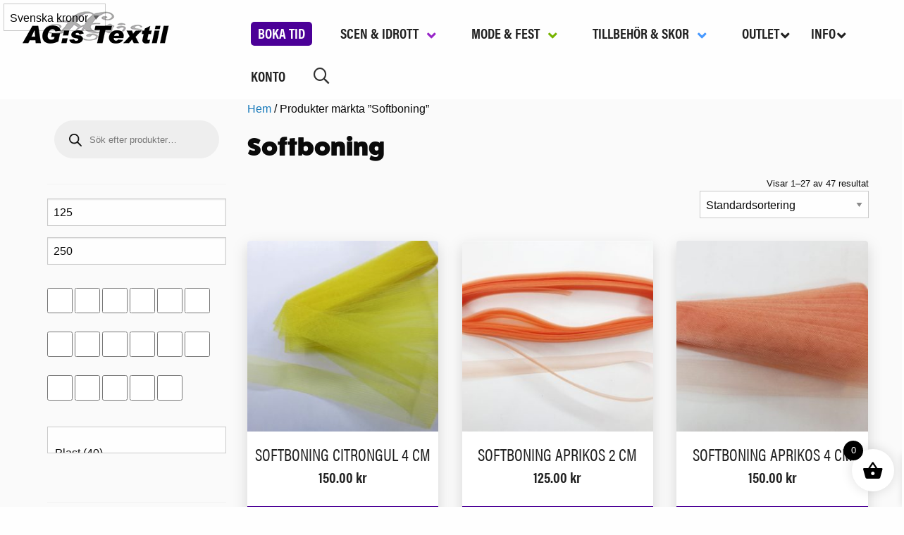

--- FILE ---
content_type: text/html; charset=UTF-8
request_url: https://www.agstextil.se/produkt-tagg/softboning/
body_size: 36469
content:
<!DOCTYPE html><html lang="sv-SE"><head><script data-no-optimize="1">var litespeed_docref=sessionStorage.getItem("litespeed_docref");litespeed_docref&&(Object.defineProperty(document,"referrer",{get:function(){return litespeed_docref}}),sessionStorage.removeItem("litespeed_docref"));</script> <meta charset="UTF-8" /><link data-optimized="2" rel="stylesheet" href="https://www.agstextil.se/wp-content/litespeed/css/31a21faa279fd4e29de5c2b6020c62eb.css?ver=f305e" /><meta name="viewport" content="width=device-width" /><link rel="stylesheet" href="https://use.typekit.net/ntn1ofh.css"><meta name='robots' content='index, follow, max-image-preview:large, max-snippet:-1, max-video-preview:-1' /><style>img:is([sizes="auto" i], [sizes^="auto," i]) { contain-intrinsic-size: 3000px 1500px }</style><title>Softboning - AG:s Textil</title><link rel="canonical" href="https://www.agstextil.se/produkt-tagg/softboning/" /><link rel="next" href="https://www.agstextil.se/produkt-tagg/softboning/page/2/" /><meta property="og:locale" content="sv_SE" /><meta property="og:type" content="article" /><meta property="og:title" content="Softboning - AG:s Textil" /><meta property="og:url" content="https://www.agstextil.se/produkt-tagg/softboning/" /><meta property="og:site_name" content="AG:s Textil" /><meta name="twitter:card" content="summary_large_image" /> <script type="application/ld+json" class="yoast-schema-graph">{"@context":"https://schema.org","@graph":[{"@type":"CollectionPage","@id":"https://www.agstextil.se/produkt-tagg/softboning/","url":"https://www.agstextil.se/produkt-tagg/softboning/","name":"Softboning - AG:s Textil","isPartOf":{"@id":"https://www.agstextil.se/#website"},"primaryImageOfPage":{"@id":"https://www.agstextil.se/produkt-tagg/softboning/#primaryimage"},"image":{"@id":"https://www.agstextil.se/produkt-tagg/softboning/#primaryimage"},"thumbnailUrl":"https://www.agstextil.se/wp-content/uploads/2018/08/Softboning-citrongul-916002044.jpeg","breadcrumb":{"@id":"https://www.agstextil.se/produkt-tagg/softboning/#breadcrumb"},"inLanguage":"sv-SE"},{"@type":"ImageObject","inLanguage":"sv-SE","@id":"https://www.agstextil.se/produkt-tagg/softboning/#primaryimage","url":"https://www.agstextil.se/wp-content/uploads/2018/08/Softboning-citrongul-916002044.jpeg","contentUrl":"https://www.agstextil.se/wp-content/uploads/2018/08/Softboning-citrongul-916002044.jpeg","width":800,"height":600},{"@type":"BreadcrumbList","@id":"https://www.agstextil.se/produkt-tagg/softboning/#breadcrumb","itemListElement":[{"@type":"ListItem","position":1,"name":"Hem","item":"https://www.agstextil.se/"},{"@type":"ListItem","position":2,"name":"Softboning"}]},{"@type":"WebSite","@id":"https://www.agstextil.se/#website","url":"https://www.agstextil.se/","name":"AG:s Textil","description":"Här hittar du mängder med tyger och tillbehör","potentialAction":[{"@type":"SearchAction","target":{"@type":"EntryPoint","urlTemplate":"https://www.agstextil.se/?s={search_term_string}"},"query-input":{"@type":"PropertyValueSpecification","valueRequired":true,"valueName":"search_term_string"}}],"inLanguage":"sv-SE"}]}</script> <link rel="alternate" type="application/rss+xml" title="AG:s Textil &raquo; Webbflöde" href="https://www.agstextil.se/feed/" /><link rel="alternate" type="application/rss+xml" title="AG:s Textil &raquo; Kommentarsflöde" href="https://www.agstextil.se/comments/feed/" /><link rel="alternate" type="application/rss+xml" title="Webbflöde för AG:s Textil &raquo; Softboning, Etikett" href="https://www.agstextil.se/produkt-tagg/softboning/feed/" />
 <script src="//www.googletagmanager.com/gtag/js?id=G-XR5V8PHSVD"  data-cfasync="false" data-wpfc-render="false" type="text/plain" data-cli-class="cli-blocker-script" data-cli-label="Google Tag Manager"  data-cli-script-type="analytics" data-cli-block="true" data-cli-block-if-ccpa-optout="false" data-cli-element-position="head" async></script> <script data-cfasync="false" data-wpfc-render="false" type="text/plain" data-cli-class="cli-blocker-script" data-cli-label="MonsterInsights"  data-cli-script-type="analytics" data-cli-block="true" data-cli-block-if-ccpa-optout="false" data-cli-element-position="head">var mi_version = '9.11.1';
				var mi_track_user = true;
				var mi_no_track_reason = '';
								var MonsterInsightsDefaultLocations = {"page_location":"https:\/\/www.agstextil.se\/produkt-tagg\/softboning\/"};
								if ( typeof MonsterInsightsPrivacyGuardFilter === 'function' ) {
					var MonsterInsightsLocations = (typeof MonsterInsightsExcludeQuery === 'object') ? MonsterInsightsPrivacyGuardFilter( MonsterInsightsExcludeQuery ) : MonsterInsightsPrivacyGuardFilter( MonsterInsightsDefaultLocations );
				} else {
					var MonsterInsightsLocations = (typeof MonsterInsightsExcludeQuery === 'object') ? MonsterInsightsExcludeQuery : MonsterInsightsDefaultLocations;
				}

								var disableStrs = [
										'ga-disable-G-XR5V8PHSVD',
									];

				/* Function to detect opted out users */
				function __gtagTrackerIsOptedOut() {
					for (var index = 0; index < disableStrs.length; index++) {
						if (document.cookie.indexOf(disableStrs[index] + '=true') > -1) {
							return true;
						}
					}

					return false;
				}

				/* Disable tracking if the opt-out cookie exists. */
				if (__gtagTrackerIsOptedOut()) {
					for (var index = 0; index < disableStrs.length; index++) {
						window[disableStrs[index]] = true;
					}
				}

				/* Opt-out function */
				function __gtagTrackerOptout() {
					for (var index = 0; index < disableStrs.length; index++) {
						document.cookie = disableStrs[index] + '=true; expires=Thu, 31 Dec 2099 23:59:59 UTC; path=/';
						window[disableStrs[index]] = true;
					}
				}

				if ('undefined' === typeof gaOptout) {
					function gaOptout() {
						__gtagTrackerOptout();
					}
				}
								window.dataLayer = window.dataLayer || [];

				window.MonsterInsightsDualTracker = {
					helpers: {},
					trackers: {},
				};
				if (mi_track_user) {
					function __gtagDataLayer() {
						dataLayer.push(arguments);
					}

					function __gtagTracker(type, name, parameters) {
						if (!parameters) {
							parameters = {};
						}

						if (parameters.send_to) {
							__gtagDataLayer.apply(null, arguments);
							return;
						}

						if (type === 'event') {
														parameters.send_to = monsterinsights_frontend.v4_id;
							var hookName = name;
							if (typeof parameters['event_category'] !== 'undefined') {
								hookName = parameters['event_category'] + ':' + name;
							}

							if (typeof MonsterInsightsDualTracker.trackers[hookName] !== 'undefined') {
								MonsterInsightsDualTracker.trackers[hookName](parameters);
							} else {
								__gtagDataLayer('event', name, parameters);
							}
							
						} else {
							__gtagDataLayer.apply(null, arguments);
						}
					}

					__gtagTracker('js', new Date());
					__gtagTracker('set', {
						'developer_id.dZGIzZG': true,
											});
					if ( MonsterInsightsLocations.page_location ) {
						__gtagTracker('set', MonsterInsightsLocations);
					}
										__gtagTracker('config', 'G-XR5V8PHSVD', {"forceSSL":"true","link_attribution":"true"} );
										window.gtag = __gtagTracker;										(function () {
						/* https://developers.google.com/analytics/devguides/collection/analyticsjs/ */
						/* ga and __gaTracker compatibility shim. */
						var noopfn = function () {
							return null;
						};
						var newtracker = function () {
							return new Tracker();
						};
						var Tracker = function () {
							return null;
						};
						var p = Tracker.prototype;
						p.get = noopfn;
						p.set = noopfn;
						p.send = function () {
							var args = Array.prototype.slice.call(arguments);
							args.unshift('send');
							__gaTracker.apply(null, args);
						};
						var __gaTracker = function () {
							var len = arguments.length;
							if (len === 0) {
								return;
							}
							var f = arguments[len - 1];
							if (typeof f !== 'object' || f === null || typeof f.hitCallback !== 'function') {
								if ('send' === arguments[0]) {
									var hitConverted, hitObject = false, action;
									if ('event' === arguments[1]) {
										if ('undefined' !== typeof arguments[3]) {
											hitObject = {
												'eventAction': arguments[3],
												'eventCategory': arguments[2],
												'eventLabel': arguments[4],
												'value': arguments[5] ? arguments[5] : 1,
											}
										}
									}
									if ('pageview' === arguments[1]) {
										if ('undefined' !== typeof arguments[2]) {
											hitObject = {
												'eventAction': 'page_view',
												'page_path': arguments[2],
											}
										}
									}
									if (typeof arguments[2] === 'object') {
										hitObject = arguments[2];
									}
									if (typeof arguments[5] === 'object') {
										Object.assign(hitObject, arguments[5]);
									}
									if ('undefined' !== typeof arguments[1].hitType) {
										hitObject = arguments[1];
										if ('pageview' === hitObject.hitType) {
											hitObject.eventAction = 'page_view';
										}
									}
									if (hitObject) {
										action = 'timing' === arguments[1].hitType ? 'timing_complete' : hitObject.eventAction;
										hitConverted = mapArgs(hitObject);
										__gtagTracker('event', action, hitConverted);
									}
								}
								return;
							}

							function mapArgs(args) {
								var arg, hit = {};
								var gaMap = {
									'eventCategory': 'event_category',
									'eventAction': 'event_action',
									'eventLabel': 'event_label',
									'eventValue': 'event_value',
									'nonInteraction': 'non_interaction',
									'timingCategory': 'event_category',
									'timingVar': 'name',
									'timingValue': 'value',
									'timingLabel': 'event_label',
									'page': 'page_path',
									'location': 'page_location',
									'title': 'page_title',
									'referrer' : 'page_referrer',
								};
								for (arg in args) {
																		if (!(!args.hasOwnProperty(arg) || !gaMap.hasOwnProperty(arg))) {
										hit[gaMap[arg]] = args[arg];
									} else {
										hit[arg] = args[arg];
									}
								}
								return hit;
							}

							try {
								f.hitCallback();
							} catch (ex) {
							}
						};
						__gaTracker.create = newtracker;
						__gaTracker.getByName = newtracker;
						__gaTracker.getAll = function () {
							return [];
						};
						__gaTracker.remove = noopfn;
						__gaTracker.loaded = true;
						window['__gaTracker'] = __gaTracker;
					})();
									} else {
										console.log("");
					(function () {
						function __gtagTracker() {
							return null;
						}

						window['__gtagTracker'] = __gtagTracker;
						window['gtag'] = __gtagTracker;
					})();
									}</script> <style id='classic-theme-styles-inline-css' type='text/css'>/*! This file is auto-generated */
.wp-block-button__link{color:#fff;background-color:#32373c;border-radius:9999px;box-shadow:none;text-decoration:none;padding:calc(.667em + 2px) calc(1.333em + 2px);font-size:1.125em}.wp-block-file__button{background:#32373c;color:#fff;text-decoration:none}</style><style id='global-styles-inline-css' type='text/css'>:root{--wp--preset--aspect-ratio--square: 1;--wp--preset--aspect-ratio--4-3: 4/3;--wp--preset--aspect-ratio--3-4: 3/4;--wp--preset--aspect-ratio--3-2: 3/2;--wp--preset--aspect-ratio--2-3: 2/3;--wp--preset--aspect-ratio--16-9: 16/9;--wp--preset--aspect-ratio--9-16: 9/16;--wp--preset--color--black: #000000;--wp--preset--color--cyan-bluish-gray: #abb8c3;--wp--preset--color--white: #ffffff;--wp--preset--color--pale-pink: #f78da7;--wp--preset--color--vivid-red: #cf2e2e;--wp--preset--color--luminous-vivid-orange: #ff6900;--wp--preset--color--luminous-vivid-amber: #fcb900;--wp--preset--color--light-green-cyan: #7bdcb5;--wp--preset--color--vivid-green-cyan: #00d084;--wp--preset--color--pale-cyan-blue: #8ed1fc;--wp--preset--color--vivid-cyan-blue: #0693e3;--wp--preset--color--vivid-purple: #9b51e0;--wp--preset--gradient--vivid-cyan-blue-to-vivid-purple: linear-gradient(135deg,rgba(6,147,227,1) 0%,rgb(155,81,224) 100%);--wp--preset--gradient--light-green-cyan-to-vivid-green-cyan: linear-gradient(135deg,rgb(122,220,180) 0%,rgb(0,208,130) 100%);--wp--preset--gradient--luminous-vivid-amber-to-luminous-vivid-orange: linear-gradient(135deg,rgba(252,185,0,1) 0%,rgba(255,105,0,1) 100%);--wp--preset--gradient--luminous-vivid-orange-to-vivid-red: linear-gradient(135deg,rgba(255,105,0,1) 0%,rgb(207,46,46) 100%);--wp--preset--gradient--very-light-gray-to-cyan-bluish-gray: linear-gradient(135deg,rgb(238,238,238) 0%,rgb(169,184,195) 100%);--wp--preset--gradient--cool-to-warm-spectrum: linear-gradient(135deg,rgb(74,234,220) 0%,rgb(151,120,209) 20%,rgb(207,42,186) 40%,rgb(238,44,130) 60%,rgb(251,105,98) 80%,rgb(254,248,76) 100%);--wp--preset--gradient--blush-light-purple: linear-gradient(135deg,rgb(255,206,236) 0%,rgb(152,150,240) 100%);--wp--preset--gradient--blush-bordeaux: linear-gradient(135deg,rgb(254,205,165) 0%,rgb(254,45,45) 50%,rgb(107,0,62) 100%);--wp--preset--gradient--luminous-dusk: linear-gradient(135deg,rgb(255,203,112) 0%,rgb(199,81,192) 50%,rgb(65,88,208) 100%);--wp--preset--gradient--pale-ocean: linear-gradient(135deg,rgb(255,245,203) 0%,rgb(182,227,212) 50%,rgb(51,167,181) 100%);--wp--preset--gradient--electric-grass: linear-gradient(135deg,rgb(202,248,128) 0%,rgb(113,206,126) 100%);--wp--preset--gradient--midnight: linear-gradient(135deg,rgb(2,3,129) 0%,rgb(40,116,252) 100%);--wp--preset--font-size--small: 13px;--wp--preset--font-size--medium: 20px;--wp--preset--font-size--large: 36px;--wp--preset--font-size--x-large: 42px;--wp--preset--font-family--inter: "Inter", sans-serif;--wp--preset--font-family--cardo: Cardo;--wp--preset--spacing--20: 0.44rem;--wp--preset--spacing--30: 0.67rem;--wp--preset--spacing--40: 1rem;--wp--preset--spacing--50: 1.5rem;--wp--preset--spacing--60: 2.25rem;--wp--preset--spacing--70: 3.38rem;--wp--preset--spacing--80: 5.06rem;--wp--preset--shadow--natural: 6px 6px 9px rgba(0, 0, 0, 0.2);--wp--preset--shadow--deep: 12px 12px 50px rgba(0, 0, 0, 0.4);--wp--preset--shadow--sharp: 6px 6px 0px rgba(0, 0, 0, 0.2);--wp--preset--shadow--outlined: 6px 6px 0px -3px rgba(255, 255, 255, 1), 6px 6px rgba(0, 0, 0, 1);--wp--preset--shadow--crisp: 6px 6px 0px rgba(0, 0, 0, 1);}:where(.is-layout-flex){gap: 0.5em;}:where(.is-layout-grid){gap: 0.5em;}body .is-layout-flex{display: flex;}.is-layout-flex{flex-wrap: wrap;align-items: center;}.is-layout-flex > :is(*, div){margin: 0;}body .is-layout-grid{display: grid;}.is-layout-grid > :is(*, div){margin: 0;}:where(.wp-block-columns.is-layout-flex){gap: 2em;}:where(.wp-block-columns.is-layout-grid){gap: 2em;}:where(.wp-block-post-template.is-layout-flex){gap: 1.25em;}:where(.wp-block-post-template.is-layout-grid){gap: 1.25em;}.has-black-color{color: var(--wp--preset--color--black) !important;}.has-cyan-bluish-gray-color{color: var(--wp--preset--color--cyan-bluish-gray) !important;}.has-white-color{color: var(--wp--preset--color--white) !important;}.has-pale-pink-color{color: var(--wp--preset--color--pale-pink) !important;}.has-vivid-red-color{color: var(--wp--preset--color--vivid-red) !important;}.has-luminous-vivid-orange-color{color: var(--wp--preset--color--luminous-vivid-orange) !important;}.has-luminous-vivid-amber-color{color: var(--wp--preset--color--luminous-vivid-amber) !important;}.has-light-green-cyan-color{color: var(--wp--preset--color--light-green-cyan) !important;}.has-vivid-green-cyan-color{color: var(--wp--preset--color--vivid-green-cyan) !important;}.has-pale-cyan-blue-color{color: var(--wp--preset--color--pale-cyan-blue) !important;}.has-vivid-cyan-blue-color{color: var(--wp--preset--color--vivid-cyan-blue) !important;}.has-vivid-purple-color{color: var(--wp--preset--color--vivid-purple) !important;}.has-black-background-color{background-color: var(--wp--preset--color--black) !important;}.has-cyan-bluish-gray-background-color{background-color: var(--wp--preset--color--cyan-bluish-gray) !important;}.has-white-background-color{background-color: var(--wp--preset--color--white) !important;}.has-pale-pink-background-color{background-color: var(--wp--preset--color--pale-pink) !important;}.has-vivid-red-background-color{background-color: var(--wp--preset--color--vivid-red) !important;}.has-luminous-vivid-orange-background-color{background-color: var(--wp--preset--color--luminous-vivid-orange) !important;}.has-luminous-vivid-amber-background-color{background-color: var(--wp--preset--color--luminous-vivid-amber) !important;}.has-light-green-cyan-background-color{background-color: var(--wp--preset--color--light-green-cyan) !important;}.has-vivid-green-cyan-background-color{background-color: var(--wp--preset--color--vivid-green-cyan) !important;}.has-pale-cyan-blue-background-color{background-color: var(--wp--preset--color--pale-cyan-blue) !important;}.has-vivid-cyan-blue-background-color{background-color: var(--wp--preset--color--vivid-cyan-blue) !important;}.has-vivid-purple-background-color{background-color: var(--wp--preset--color--vivid-purple) !important;}.has-black-border-color{border-color: var(--wp--preset--color--black) !important;}.has-cyan-bluish-gray-border-color{border-color: var(--wp--preset--color--cyan-bluish-gray) !important;}.has-white-border-color{border-color: var(--wp--preset--color--white) !important;}.has-pale-pink-border-color{border-color: var(--wp--preset--color--pale-pink) !important;}.has-vivid-red-border-color{border-color: var(--wp--preset--color--vivid-red) !important;}.has-luminous-vivid-orange-border-color{border-color: var(--wp--preset--color--luminous-vivid-orange) !important;}.has-luminous-vivid-amber-border-color{border-color: var(--wp--preset--color--luminous-vivid-amber) !important;}.has-light-green-cyan-border-color{border-color: var(--wp--preset--color--light-green-cyan) !important;}.has-vivid-green-cyan-border-color{border-color: var(--wp--preset--color--vivid-green-cyan) !important;}.has-pale-cyan-blue-border-color{border-color: var(--wp--preset--color--pale-cyan-blue) !important;}.has-vivid-cyan-blue-border-color{border-color: var(--wp--preset--color--vivid-cyan-blue) !important;}.has-vivid-purple-border-color{border-color: var(--wp--preset--color--vivid-purple) !important;}.has-vivid-cyan-blue-to-vivid-purple-gradient-background{background: var(--wp--preset--gradient--vivid-cyan-blue-to-vivid-purple) !important;}.has-light-green-cyan-to-vivid-green-cyan-gradient-background{background: var(--wp--preset--gradient--light-green-cyan-to-vivid-green-cyan) !important;}.has-luminous-vivid-amber-to-luminous-vivid-orange-gradient-background{background: var(--wp--preset--gradient--luminous-vivid-amber-to-luminous-vivid-orange) !important;}.has-luminous-vivid-orange-to-vivid-red-gradient-background{background: var(--wp--preset--gradient--luminous-vivid-orange-to-vivid-red) !important;}.has-very-light-gray-to-cyan-bluish-gray-gradient-background{background: var(--wp--preset--gradient--very-light-gray-to-cyan-bluish-gray) !important;}.has-cool-to-warm-spectrum-gradient-background{background: var(--wp--preset--gradient--cool-to-warm-spectrum) !important;}.has-blush-light-purple-gradient-background{background: var(--wp--preset--gradient--blush-light-purple) !important;}.has-blush-bordeaux-gradient-background{background: var(--wp--preset--gradient--blush-bordeaux) !important;}.has-luminous-dusk-gradient-background{background: var(--wp--preset--gradient--luminous-dusk) !important;}.has-pale-ocean-gradient-background{background: var(--wp--preset--gradient--pale-ocean) !important;}.has-electric-grass-gradient-background{background: var(--wp--preset--gradient--electric-grass) !important;}.has-midnight-gradient-background{background: var(--wp--preset--gradient--midnight) !important;}.has-small-font-size{font-size: var(--wp--preset--font-size--small) !important;}.has-medium-font-size{font-size: var(--wp--preset--font-size--medium) !important;}.has-large-font-size{font-size: var(--wp--preset--font-size--large) !important;}.has-x-large-font-size{font-size: var(--wp--preset--font-size--x-large) !important;}
:where(.wp-block-post-template.is-layout-flex){gap: 1.25em;}:where(.wp-block-post-template.is-layout-grid){gap: 1.25em;}
:where(.wp-block-columns.is-layout-flex){gap: 2em;}:where(.wp-block-columns.is-layout-grid){gap: 2em;}
:root :where(.wp-block-pullquote){font-size: 1.5em;line-height: 1.6;}</style><style id='cookie-law-info-gdpr-inline-css' type='text/css'>.cli-modal-content, .cli-tab-content { background-color: #ffffff; }.cli-privacy-content-text, .cli-modal .cli-modal-dialog, .cli-tab-container p, a.cli-privacy-readmore { color: #000000; }.cli-tab-header { background-color: #f2f2f2; }.cli-tab-header, .cli-tab-header a.cli-nav-link,span.cli-necessary-caption,.cli-switch .cli-slider:after { color: #000000; }.cli-switch .cli-slider:before { background-color: #ffffff; }.cli-switch input:checked + .cli-slider:before { background-color: #ffffff; }.cli-switch .cli-slider { background-color: #e3e1e8; }.cli-switch input:checked + .cli-slider { background-color: #28a745; }.cli-modal-close svg { fill: #000000; }.cli-tab-footer .wt-cli-privacy-accept-all-btn { background-color: #00acad; color: #ffffff}.cli-tab-footer .wt-cli-privacy-accept-btn { background-color: #00acad; color: #ffffff}.cli-tab-header a:before{ border-right: 1px solid #000000; border-bottom: 1px solid #000000; }</style><style id='woocommerce-inline-inline-css' type='text/css'>.woocommerce form .form-row .required { visibility: visible; }</style><style id='xoo-wsc-style-inline-css' type='text/css'>.xoo-wsc-ft-buttons-cont a.xoo-wsc-ft-btn, .xoo-wsc-container .xoo-wsc-btn {
	background-color: #000000;
	color: #ffffff;
	border: 2px solid #ffffff;
	padding: 10px 20px;
}

.xoo-wsc-ft-buttons-cont a.xoo-wsc-ft-btn:hover, .xoo-wsc-container .xoo-wsc-btn:hover {
	background-color: #ffffff;
	color: #000000;
	border: 2px solid #000000;
}

 

.xoo-wsc-footer{
	background-color: #ffffff;
	color: #000000;
	padding: 10px 20px;
	box-shadow: 0 -1px 10px #0000001a;
}

.xoo-wsc-footer, .xoo-wsc-footer a, .xoo-wsc-footer .amount{
	font-size: 18px;
}

.xoo-wsc-btn .amount{
	color: #ffffff}

.xoo-wsc-btn:hover .amount{
	color: #000000;
}

.xoo-wsc-ft-buttons-cont{
	grid-template-columns: auto;
}

.xoo-wsc-basket{
	bottom: 12px;
	right: 1px;
	background-color: #ffffff;
	color: #000000;
	box-shadow: 0px 0px 15px 2px #0000001a;
	border-radius: 50%;
	display: flex;
	width: 60px;
	height: 60px;
}


.xoo-wsc-bki{
	font-size: 30px}

.xoo-wsc-items-count{
	top: -12px;
	left: -12px;
}

.xoo-wsc-items-count{
	background-color: #000000;
	color: #ffffff;
}

.xoo-wsc-container, .xoo-wsc-slider{
	max-width: 365px;
	right: -365px;
	top: 0;bottom: 0;
	bottom: 0;
	font-family: }


.xoo-wsc-cart-active .xoo-wsc-container, .xoo-wsc-slider-active .xoo-wsc-slider{
	right: 0;
}


.xoo-wsc-cart-active .xoo-wsc-basket{
	right: 365px;
}

.xoo-wsc-slider{
	right: -365px;
}

span.xoo-wsch-close {
    font-size: 16px;
    right: 10px;
}

.xoo-wsch-top{
	justify-content: center;
}

.xoo-wsch-text{
	font-size: 20px;
}

.xoo-wsc-header{
	color: #000000;
	background-color: #ffffff;
	border-bottom: 2px solid #eee;
}


.xoo-wsc-body{
	background-color: #f8f9fa;
}

.xoo-wsc-body, .xoo-wsc-body span.amount, .xoo-wsc-body a{
	font-size: 16px;
	color: #000000;
}

.xoo-wsc-product{
	padding: 10px 15px;
	margin: 10px 15px;
	border-radius: 5px;
	box-shadow: 0 2px 2px #00000005;
	background-color: #ffffff;
}

.xoo-wsc-img-col{
	width: 28%;
}
.xoo-wsc-sum-col{
	width: 72%;
}

.xoo-wsc-sum-col{
	justify-content: center;
}


/** Shortcode **/
.xoo-wsc-sc-count{
	background-color: #000000;
	color: #ffffff;
}

.xoo-wsc-sc-bki{
	font-size: 28px;
	color: 28;
}
.xoo-wsc-sc-cont{
	color: #000000;
}


.xoo-wsc-product dl.variation {
	display: block;
}</style> <script type="text/template" id="tmpl-variation-template"><div class="woocommerce-variation-description">{{{ data.variation.variation_description }}}</div>
	<div class="woocommerce-variation-price">{{{ data.variation.price_html }}}</div>
	<div class="woocommerce-variation-availability">{{{ data.variation.availability_html }}}</div></script> <script type="text/template" id="tmpl-unavailable-variation-template"><p role="alert">Den här produkten är inte tillgänglig. Välj en annan kombination.</p></script> <script type="litespeed/javascript" data-src="https://www.agstextil.se/wp-includes/js/jquery/jquery.min.js" id="jquery-core-js"></script> <script id="wp-util-js-extra" type="litespeed/javascript">var _wpUtilSettings={"ajax":{"url":"\/wp-admin\/admin-ajax.php"}}</script> <script type="text/plain" data-cli-class="cli-blocker-script" data-cli-label="MonsterInsights"  data-cli-script-type="analytics" data-cli-block="true" data-cli-block-if-ccpa-optout="false" data-cli-element-position="head" src="https://www.agstextil.se/wp-content/plugins/google-analytics-for-wordpress/assets/js/frontend-gtag.js" id="monsterinsights-frontend-script-js" async="async" data-wp-strategy="async"></script> <script data-cfasync="false" data-wpfc-render="false" type="text/javascript" id='monsterinsights-frontend-script-js-extra'>/*  */
var monsterinsights_frontend = {"js_events_tracking":"true","download_extensions":"doc,pdf,ppt,zip,xls,docx,pptx,xlsx","inbound_paths":"[{\"path\":\"\\\/go\\\/\",\"label\":\"affiliate\"},{\"path\":\"\\\/recommend\\\/\",\"label\":\"affiliate\"}]","home_url":"https:\/\/www.agstextil.se","hash_tracking":"false","v4_id":"G-XR5V8PHSVD"};/*  */</script> <script id="cookie-law-info-js-extra" type="litespeed/javascript">var Cli_Data={"nn_cookie_ids":["CookieLawInfoConsent","_ga_*","_ga"],"non_necessary_cookies":{"necessary":["CookieLawInfoConsent","cookielawinfo-checkbox-advertisement"],"analytics":["_ga_*","_ga"]},"cookielist":{"necessary":{"id":1317,"status":!0,"priority":0,"title":"Necessary","strict":!0,"default_state":!1,"ccpa_optout":!1,"loadonstart":!1},"functional":{"id":1318,"status":!0,"priority":5,"title":"Functional","strict":!1,"default_state":!1,"ccpa_optout":!1,"loadonstart":!1},"performance":{"id":1319,"status":!0,"priority":4,"title":"Performance","strict":!1,"default_state":!1,"ccpa_optout":!1,"loadonstart":!1},"analytics":{"id":1320,"status":!0,"priority":3,"title":"Analytics","strict":!1,"default_state":!1,"ccpa_optout":!1,"loadonstart":!1},"advertisement":{"id":1321,"status":!0,"priority":2,"title":"Advertisement","strict":!1,"default_state":!1,"ccpa_optout":!1,"loadonstart":!1},"others":{"id":1322,"status":!0,"priority":1,"title":"Others","strict":!1,"default_state":!1,"ccpa_optout":!1,"loadonstart":!1}},"ajax_url":"https:\/\/www.agstextil.se\/wp-admin\/admin-ajax.php","current_lang":"sv","security":"920334a577","eu_countries":["GB"],"geoIP":"disabled","use_custom_geolocation_api":"","custom_geolocation_api":"https:\/\/geoip.cookieyes.com\/geoip\/checker\/result.php","consentVersion":"1","strictlyEnabled":["necessary","obligatoire"],"cookieDomain":"","privacy_length":"250","ccpaEnabled":"","ccpaRegionBased":"","ccpaBarEnabled":"","ccpaType":"gdpr","triggerDomRefresh":"","secure_cookies":""};var log_object={"ajax_url":"https:\/\/www.agstextil.se\/wp-admin\/admin-ajax.php"}</script> <script id="wc-add-to-cart-js-extra" type="litespeed/javascript">var wc_add_to_cart_params={"ajax_url":"\/wp-admin\/admin-ajax.php","wc_ajax_url":"\/?wc-ajax=%%endpoint%%","i18n_view_cart":"Visa varukorg","cart_url":"https:\/\/www.agstextil.se\/varukorg\/","is_cart":"","cart_redirect_after_add":"no"}</script> <script id="woocommerce-js-extra" type="litespeed/javascript">var woocommerce_params={"ajax_url":"\/wp-admin\/admin-ajax.php","wc_ajax_url":"\/?wc-ajax=%%endpoint%%"}</script> <link rel="https://api.w.org/" href="https://www.agstextil.se/wp-json/" /><link rel="alternate" title="JSON" type="application/json" href="https://www.agstextil.se/wp-json/wp/v2/product_tag/482" /><link rel="EditURI" type="application/rsd+xml" title="RSD" href="https://www.agstextil.se/xmlrpc.php?rsd" /><meta name="generator" content="WordPress 6.7.4" /><meta name="generator" content="WooCommerce 9.6.3" /><style type="text/css" id="shiftnav-dynamic-css">@media only screen and (min-width:1025px){ #shiftnav-toggle-main, .shiftnav-toggle-mobile{ display:none; } .shiftnav-wrap { padding-top:0 !important; } }

/* Status: Loaded from Transient */</style><style id="ubermenu-custom-generated-css">/** Font Awesome 4 Compatibility **/
.fa{font-style:normal;font-variant:normal;font-weight:normal;font-family:FontAwesome;}

/** UberMenu Custom Menu Styles (Customizer) **/
/* main */
 .ubermenu-main .ubermenu-nav .ubermenu-item.ubermenu-item-level-0 > .ubermenu-target { font-weight:bold; }


/* Status: Loaded from Transient */</style><style>.dgwt-wcas-ico-magnifier,.dgwt-wcas-ico-magnifier-handler{max-width:20px}.dgwt-wcas-search-wrapp{max-width:600px}</style><noscript><style>.woocommerce-product-gallery{ opacity: 1 !important; }</style></noscript><link rel="preconnect" href="https://fonts.gstatic.com" crossorigin /><link rel="preload" as="style" href="//fonts.googleapis.com/css?family=Open+Sans&display=swap" /><style>div[id*='ajaxsearchlitesettings'].searchsettings .asl_option_inner label {
						font-size: 0px !important;
						color: rgba(0, 0, 0, 0);
					}
					div[id*='ajaxsearchlitesettings'].searchsettings .asl_option_inner label:after {
						font-size: 11px !important;
						position: absolute;
						top: 0;
						left: 0;
						z-index: 1;
					}
					.asl_w_container {
						width: 100%;
						margin: 0px 0px 0px 0px;
						min-width: 200px;
					}
					div[id*='ajaxsearchlite'].asl_m {
						width: 100%;
					}
					div[id*='ajaxsearchliteres'].wpdreams_asl_results div.resdrg span.highlighted {
						font-weight: bold;
						color: rgba(217, 49, 43, 1);
						background-color: rgba(238, 238, 238, 1);
					}
					div[id*='ajaxsearchliteres'].wpdreams_asl_results .results img.asl_image {
						width: 70px;
						height: 70px;
						object-fit: cover;
					}
					div.asl_r .results {
						max-height: none;
					}
				
						div.asl_r.asl_w.vertical .results .item::after {
							display: block;
							position: absolute;
							bottom: 0;
							content: '';
							height: 1px;
							width: 100%;
							background: #D8D8D8;
						}
						div.asl_r.asl_w.vertical .results .item.asl_last_item::after {
							display: none;
						}</style><style class='wp-fonts-local' type='text/css'>@font-face{font-family:Inter;font-style:normal;font-weight:300 900;font-display:fallback;src:url('https://www.agstextil.se/wp-content/plugins/woocommerce/assets/fonts/Inter-VariableFont_slnt,wght.woff2') format('woff2');font-stretch:normal;}
@font-face{font-family:Cardo;font-style:normal;font-weight:400;font-display:fallback;src:url('https://www.agstextil.se/wp-content/plugins/woocommerce/assets/fonts/cardo_normal_400.woff2') format('woff2');}</style><style type="text/css"></style> <script type="litespeed/javascript">var woof_is_permalink=1;var woof_shop_page="";var woof_really_curr_tax={};var woof_current_page_link=location.protocol+'//'+location.host+location.pathname;woof_current_page_link=woof_current_page_link.replace(/\page\/[0-9]+/,"");var woof_link='https://www.agstextil.se/wp-content/plugins/woocommerce-products-filter/';woof_really_curr_tax={term_id:482,taxonomy:"product_tag"}</script> <script type="litespeed/javascript">var woof_ajaxurl="https://www.agstextil.se/wp-admin/admin-ajax.php";var woof_lang={'orderby':"orderby",'date':"date",'perpage':"per page",'pricerange':"price range",'menu_order':"menu order",'popularity':"popularity",'rating':"rating",'price':"price low to high",'price-desc':"price high to low"};if(typeof woof_lang_custom=='undefined'){var woof_lang_custom={};/*!!important*/}
var woof_is_mobile=0;var woof_show_price_search_button=0;var woof_show_price_search_type=0;var woof_show_price_search_type=1;var swoof_search_slug="swoof";var icheck_skin={};icheck_skin='none';var is_woof_use_chosen=1;var woof_current_values='[]';var woof_lang_loading="Loading ...";var woof_lang_show_products_filter="show products filter";var woof_lang_hide_products_filter="hide products filter";var woof_lang_pricerange="price range";var woof_use_beauty_scroll=0;var woof_autosubmit=1;var woof_ajaxurl="https://www.agstextil.se/wp-admin/admin-ajax.php";var woof_is_ajax=0;var woof_ajax_redraw=0;var woof_ajax_page_num=1;var woof_ajax_first_done=!1;var woof_checkboxes_slide_flag=!0;var woof_toggle_type="text";var woof_toggle_closed_text="-";var woof_toggle_opened_text="+";var woof_toggle_closed_image="https://www.agstextil.se/wp-content/plugins/woocommerce-products-filter/img/plus3.png";var woof_toggle_opened_image="https://www.agstextil.se/wp-content/plugins/woocommerce-products-filter/img/minus3.png";var woof_accept_array=["min_price","orderby","perpage",,"product_brand","product_visibility","product_cat","product_tag","pa_bredd","pa_farg","pa_form","pa_langd","pa_mangd","pa_material","pa_monster","pa_nalstorlek","pa_omrade","pa_prisgrupp","pa_storlek"];var woof_ext_init_functions=null;woof_ext_init_functions='{"color":"woof_init_colors"}';var woof_overlay_skin="default";jQuery(function(){try
{woof_current_values=jQuery.parseJSON(woof_current_values)}catch(e){woof_current_values=null}
if(woof_current_values==null||woof_current_values.length==0){woof_current_values={}}});function woof_js_after_ajax_done(){jQuery(document).trigger('woof_ajax_done')}</script> </head><body data-rsssl=1 class="archive tax-product_tag term-softboning term-482 theme-knockout woocommerce woocommerce-page woocommerce-no-js"><div class="mainsite-wrapper" style="position: relative;"><i class="far fa-search searchtrigger searchtrigger_mobile"></i><div class="search-overlay">
<span class="search-close"><i class="fal fa-times"></i></span><div class="inner"><h3>S&ouml;k efter produkt</h3><div  class="dgwt-wcas-search-wrapp dgwt-wcas-has-submit woocommerce dgwt-wcas-style-pirx js-dgwt-wcas-layout-classic dgwt-wcas-layout-classic js-dgwt-wcas-mobile-overlay-disabled"><form class="dgwt-wcas-search-form" role="search" action="https://www.agstextil.se/" method="get"><div class="dgwt-wcas-sf-wrapp">
<label class="screen-reader-text"
for="dgwt-wcas-search-input-1">Produktsökning</label><input id="dgwt-wcas-search-input-1"
type="search"
class="dgwt-wcas-search-input"
name="s"
value=""
placeholder="Sök efter produkter…"
autocomplete="off"
/><div class="dgwt-wcas-preloader"></div><div class="dgwt-wcas-voice-search"></div><button type="submit"
aria-label="Sök"
class="dgwt-wcas-search-submit">				<svg class="dgwt-wcas-ico-magnifier" xmlns="http://www.w3.org/2000/svg" width="18" height="18" viewBox="0 0 18 18">
<path  d=" M 16.722523,17.901412 C 16.572585,17.825208 15.36088,16.670476 14.029846,15.33534 L 11.609782,12.907819 11.01926,13.29667 C 8.7613237,14.783493 5.6172703,14.768302 3.332423,13.259528 -0.07366363,11.010358 -1.0146502,6.5989684 1.1898146,3.2148776
1.5505179,2.6611594 2.4056498,1.7447266 2.9644271,1.3130497 3.4423015,0.94387379 4.3921825,0.48568469 5.1732652,0.2475835 5.886299,0.03022609 6.1341883,0 7.2037391,0 8.2732897,0 8.521179,0.03022609 9.234213,0.2475835 c 0.781083,0.23810119 1.730962,0.69629029 2.208837,1.0654662
0.532501,0.4113763 1.39922,1.3400096 1.760153,1.8858877 1.520655,2.2998531 1.599025,5.3023778 0.199549,7.6451086 -0.208076,0.348322 -0.393306,0.668209 -0.411622,0.710863 -0.01831,0.04265 1.065556,1.18264 2.408603,2.533307 1.343046,1.350666 2.486621,2.574792 2.541278,2.720279 0.282475,0.7519
-0.503089,1.456506 -1.218488,1.092917 z M 8.4027892,12.475062 C 9.434946,12.25579 10.131043,11.855461 10.99416,10.984753 11.554519,10.419467 11.842507,10.042366 12.062078,9.5863882 12.794223,8.0659672 12.793657,6.2652398 12.060578,4.756293 11.680383,3.9737304 10.453587,2.7178427
9.730569,2.3710306 8.6921295,1.8729196 8.3992147,1.807606 7.2037567,1.807606 6.0082984,1.807606 5.7153841,1.87292 4.6769446,2.3710306 3.9539263,2.7178427 2.7271301,3.9737304 2.3469352,4.756293 1.6138384,6.2652398 1.6132726,8.0659672 2.3454252,9.5863882 c 0.4167354,0.8654208 1.5978784,2.0575608
2.4443766,2.4671358 1.0971012,0.530827 2.3890403,0.681561 3.6130134,0.421538 z
"/>
</svg>
</button>
<input type="hidden" name="post_type" value="product"/>
<input type="hidden" name="dgwt_wcas" value="1"/></div></form></div></div></div><div class="currency-switcher"><div class="widget_wc_aelia_currencyswitcher_widget currency_selector"><form method="post" class="currency_switch_form">
<select class="aelia_cs_currencies" name="aelia_cs_currency" aria-label=""><option value="SEK"  selected='selected'>Svenska kronor</option><option value="DKK" >Danska kronor</option><option value="EUR" >Euro</option><option value="NOK" >Norska kronor</option>
</select>
<noscript><button type="submit" class="button change_currency">Change Currency</button></noscript></form></div></div><div class="grid-container headercontainer"><div class="grid-x"><div class="large-3 medium-12 cell logotype">
<a href="/"><img data-lazyloaded="1" src="[data-uri]" width="208" height="46" data-src="https://www.agstextil.se/wp-content/themes/knockout/img/logotype.png" alt="AG:s Textil" /></a></div><div class="large-9 medium-12 cell menucontainer"><a class="ubermenu-responsive-toggle ubermenu-responsive-toggle-main ubermenu-skin-vanilla ubermenu-loc-main-menu ubermenu-responsive-toggle-content-align-left ubermenu-responsive-toggle-align-full " data-ubermenu-target="ubermenu-main-190-main-menu-2"><i class="fas fa-bars"></i>Menu</a><nav id="ubermenu-main-190-main-menu-2" class="ubermenu ubermenu-nojs ubermenu-main ubermenu-menu-190 ubermenu-loc-main-menu ubermenu-responsive ubermenu-responsive-default ubermenu-responsive-collapse ubermenu-horizontal ubermenu-transition-shift ubermenu-trigger-hover_intent ubermenu-skin-vanilla  ubermenu-bar-align-full ubermenu-items-align-auto ubermenu-bound ubermenu-disable-submenu-scroll ubermenu-sub-indicators ubermenu-retractors-responsive ubermenu-submenu-indicator-closes"><ul id="ubermenu-nav-main-190-main-menu" class="ubermenu-nav"><li id="menu-item-26046" class="ubermenu-item ubermenu-item-type-post_type ubermenu-item-object-page ubermenu-item-26046 ubermenu-item-level-0 ubermenu-column ubermenu-column-auto" ><a class="ubermenu-target ubermenu-item-layout-default ubermenu-item-layout-text_only" href="https://www.agstextil.se/boka-tid-i-butiken/" tabindex="0"><span class="ubermenu-target-title ubermenu-target-text">Boka tid</span></a></li><li id="menu-item-2213" class="menu-purple ubermenu-item ubermenu-item-type-taxonomy ubermenu-item-object-product_cat ubermenu-item-has-children ubermenu-item-2213 ubermenu-item-level-0 ubermenu-column ubermenu-column-auto ubermenu-has-submenu-drop ubermenu-has-submenu-mega" ><a class="ubermenu-target ubermenu-item-layout-default ubermenu-item-layout-text_only" href="https://www.agstextil.se/produkt-kategori/scen-idrott/" tabindex="0"><span class="ubermenu-target-title ubermenu-target-text">Scen &amp; Idrott</span><i class="ubermenu-sub-indicator fas fa-angle-down"></i></a><ul  class="ubermenu-submenu ubermenu-submenu-id-2213 ubermenu-submenu-type-mega ubermenu-submenu-drop ubermenu-submenu-align-full_width ubermenu-autoclear"  ><li id="menu-item-3805" class="ubermenu-item ubermenu-item-type-taxonomy ubermenu-item-object-product_cat ubermenu-item-3805 ubermenu-item-auto ubermenu-item-header ubermenu-item-level-1 ubermenu-column ubermenu-column-1-3" ><a class="ubermenu-target ubermenu-item-layout-default ubermenu-item-layout-text_only" href="https://www.agstextil.se/produkt-kategori/scen-idrott/chiffong-scen-idrott/"><span class="ubermenu-target-title ubermenu-target-text">Chiffong</span></a></li><li id="menu-item-3808" class="ubermenu-item ubermenu-item-type-taxonomy ubermenu-item-object-product_cat ubermenu-item-3808 ubermenu-item-auto ubermenu-item-header ubermenu-item-level-1 ubermenu-column ubermenu-column-1-3" ><a class="ubermenu-target ubermenu-item-layout-default ubermenu-item-layout-text_only" href="https://www.agstextil.se/produkt-kategori/scen-idrott/chiffong-shiny-scen-idrott/"><span class="ubermenu-target-title ubermenu-target-text">Chiffong shiny</span></a></li><li id="menu-item-3809" class="ubermenu-item ubermenu-item-type-taxonomy ubermenu-item-object-product_cat ubermenu-item-3809 ubermenu-item-auto ubermenu-item-header ubermenu-item-level-1 ubermenu-column ubermenu-column-1-3" ><a class="ubermenu-target ubermenu-item-layout-default ubermenu-item-layout-text_only" href="https://www.agstextil.se/produkt-kategori/scen-idrott/stretchchiffong/"><span class="ubermenu-target-title ubermenu-target-text">Chiffong stretch</span></a></li><li id="menu-item-3810" class="ubermenu-item ubermenu-item-type-taxonomy ubermenu-item-object-product_cat ubermenu-item-3810 ubermenu-item-auto ubermenu-item-header ubermenu-item-level-1 ubermenu-column ubermenu-column-1-3" ><a class="ubermenu-target ubermenu-item-layout-default ubermenu-item-layout-text_only" href="https://www.agstextil.se/produkt-kategori/scen-idrott/hologram/"><span class="ubermenu-target-title ubermenu-target-text">Hologram</span></a></li><li id="menu-item-3811" class="ubermenu-item ubermenu-item-type-taxonomy ubermenu-item-object-product_cat ubermenu-item-3811 ubermenu-item-auto ubermenu-item-header ubermenu-item-level-1 ubermenu-column ubermenu-column-1-3" ><a class="ubermenu-target ubermenu-item-layout-default ubermenu-item-layout-text_only" href="https://www.agstextil.se/produkt-kategori/scen-idrott/monstrad-glitter-o-hologram/"><span class="ubermenu-target-title ubermenu-target-text">Hologram mönstrad</span></a></li><li id="menu-item-3812" class="ubermenu-item ubermenu-item-type-taxonomy ubermenu-item-object-product_cat ubermenu-item-3812 ubermenu-item-auto ubermenu-item-header ubermenu-item-level-1 ubermenu-column ubermenu-column-1-3" ><a class="ubermenu-target ubermenu-item-layout-default ubermenu-item-layout-text_only" href="https://www.agstextil.se/produkt-kategori/scen-idrott/hudfarg-padding-foder/"><span class="ubermenu-target-title ubermenu-target-text">Hudfärg-padding-foder</span></a></li><li id="menu-item-3813" class="ubermenu-item ubermenu-item-type-taxonomy ubermenu-item-object-product_cat ubermenu-item-3813 ubermenu-item-auto ubermenu-item-header ubermenu-item-level-1 ubermenu-column ubermenu-column-1-3" ><a class="ubermenu-target ubermenu-item-layout-default ubermenu-item-layout-text_only" href="https://www.agstextil.se/produkt-kategori/scen-idrott/enfargad-lycra/"><span class="ubermenu-target-title ubermenu-target-text">Lycra enfärgade</span></a></li><li id="menu-item-3814" class="ubermenu-item ubermenu-item-type-taxonomy ubermenu-item-object-product_cat ubermenu-item-3814 ubermenu-item-auto ubermenu-item-header ubermenu-item-level-1 ubermenu-column ubermenu-column-1-3" ><a class="ubermenu-target ubermenu-item-layout-default ubermenu-item-layout-text_only" href="https://www.agstextil.se/produkt-kategori/scen-idrott/monstrad-lycra/"><span class="ubermenu-target-title ubermenu-target-text">Lycra mönstrade</span></a></li><li id="menu-item-3815" class="ubermenu-item ubermenu-item-type-taxonomy ubermenu-item-object-product_cat ubermenu-item-3815 ubermenu-item-auto ubermenu-item-header ubermenu-item-level-1 ubermenu-column ubermenu-column-1-3" ><a class="ubermenu-target ubermenu-item-layout-default ubermenu-item-layout-text_only" href="https://www.agstextil.se/produkt-kategori/scen-idrott/stretchnat-mesh/"><span class="ubermenu-target-title ubermenu-target-text">Mesh enfärgad</span></a></li><li id="menu-item-3816" class="ubermenu-item ubermenu-item-type-taxonomy ubermenu-item-object-product_cat ubermenu-item-3816 ubermenu-item-auto ubermenu-item-header ubermenu-item-level-1 ubermenu-column ubermenu-column-1-3" ><a class="ubermenu-target ubermenu-item-layout-default ubermenu-item-layout-text_only" href="https://www.agstextil.se/produkt-kategori/scen-idrott/glittermesh/"><span class="ubermenu-target-title ubermenu-target-text">Mesh glitter</span></a></li><li id="menu-item-3817" class="ubermenu-item ubermenu-item-type-taxonomy ubermenu-item-object-product_cat ubermenu-item-3817 ubermenu-item-auto ubermenu-item-header ubermenu-item-level-1 ubermenu-column ubermenu-column-1-3" ><a class="ubermenu-target ubermenu-item-layout-default ubermenu-item-layout-text_only" href="https://www.agstextil.se/produkt-kategori/scen-idrott/stretchnat-stora-maskor/"><span class="ubermenu-target-title ubermenu-target-text">Mesh stora maskor</span></a></li><li id="menu-item-3818" class="ubermenu-item ubermenu-item-type-taxonomy ubermenu-item-object-product_cat ubermenu-item-3818 ubermenu-item-auto ubermenu-item-header ubermenu-item-level-1 ubermenu-column ubermenu-column-1-3" ><a class="ubermenu-target ubermenu-item-layout-default ubermenu-item-layout-text_only" href="https://www.agstextil.se/produkt-kategori/scen-idrott/metallic-o-lack/"><span class="ubermenu-target-title ubermenu-target-text">Metallic o lack</span></a></li><li id="menu-item-3819" class="ubermenu-item ubermenu-item-type-taxonomy ubermenu-item-object-product_cat ubermenu-item-3819 ubermenu-item-auto ubermenu-item-header ubermenu-item-level-1 ubermenu-column ubermenu-column-1-3" ><a class="ubermenu-target ubermenu-item-layout-default ubermenu-item-layout-text_only" href="https://www.agstextil.se/produkt-kategori/scen-idrott/enfargade-minidots/"><span class="ubermenu-target-title ubermenu-target-text">Minidots enfärgade</span></a></li><li id="menu-item-3820" class="ubermenu-item ubermenu-item-type-taxonomy ubermenu-item-object-product_cat ubermenu-item-3820 ubermenu-item-auto ubermenu-item-header ubermenu-item-level-1 ubermenu-column ubermenu-column-1-3" ><a class="ubermenu-target ubermenu-item-layout-default ubermenu-item-layout-text_only" href="https://www.agstextil.se/produkt-kategori/scen-idrott/paljettyger/"><span class="ubermenu-target-title ubermenu-target-text">Paljettyger</span></a></li><li id="menu-item-3821" class="ubermenu-item ubermenu-item-type-taxonomy ubermenu-item-object-product_cat ubermenu-item-3821 ubermenu-item-auto ubermenu-item-header ubermenu-item-level-1 ubermenu-column ubermenu-column-1-3" ><a class="ubermenu-target ubermenu-item-layout-default ubermenu-item-layout-text_only" href="https://www.agstextil.se/produkt-kategori/scen-idrott/slat-sammet/"><span class="ubermenu-target-title ubermenu-target-text">Sammet slät</span></a></li><li id="menu-item-3822" class="ubermenu-item ubermenu-item-type-taxonomy ubermenu-item-object-product_cat ubermenu-item-3822 ubermenu-item-auto ubermenu-item-header ubermenu-item-level-1 ubermenu-column ubermenu-column-1-3" ><a class="ubermenu-target ubermenu-item-layout-default ubermenu-item-layout-text_only" href="https://www.agstextil.se/produkt-kategori/scen-idrott/sammet-glitter/"><span class="ubermenu-target-title ubermenu-target-text">Sammet-glitter</span></a></li><li id="menu-item-3823" class="ubermenu-item ubermenu-item-type-taxonomy ubermenu-item-object-product_cat ubermenu-item-3823 ubermenu-item-auto ubermenu-item-header ubermenu-item-level-1 ubermenu-column ubermenu-column-1-3" ><a class="ubermenu-target ubermenu-item-layout-default ubermenu-item-layout-text_only" href="https://www.agstextil.se/produkt-kategori/scen-idrott/krossat-sammmet/"><span class="ubermenu-target-title ubermenu-target-text">Sammmet krossad</span></a></li><li id="menu-item-3824" class="ubermenu-item ubermenu-item-type-taxonomy ubermenu-item-object-product_cat ubermenu-item-3824 ubermenu-item-auto ubermenu-item-header ubermenu-item-level-1 ubermenu-column ubermenu-column-1-3" ><a class="ubermenu-target ubermenu-item-layout-default ubermenu-item-layout-text_only" href="https://www.agstextil.se/produkt-kategori/scen-idrott/spets/"><span class="ubermenu-target-title ubermenu-target-text">Spets</span></a></li><li id="menu-item-3825" class="ubermenu-item ubermenu-item-type-taxonomy ubermenu-item-object-product_cat ubermenu-item-3825 ubermenu-item-auto ubermenu-item-header ubermenu-item-level-1 ubermenu-column ubermenu-column-1-3" ><a class="ubermenu-target ubermenu-item-layout-default ubermenu-item-layout-text_only" href="https://www.agstextil.se/produkt-kategori/scen-idrott/supplex/"><span class="ubermenu-target-title ubermenu-target-text">Supplex</span></a></li><li id="menu-item-3826" class="ubermenu-item ubermenu-item-type-taxonomy ubermenu-item-object-product_cat ubermenu-item-3826 ubermenu-item-auto ubermenu-item-header ubermenu-item-level-1 ubermenu-column ubermenu-column-1-3" ><a class="ubermenu-target ubermenu-item-layout-default ubermenu-item-layout-text_only" href="https://www.agstextil.se/produkt-kategori/scen-idrott/vintelycra/"><span class="ubermenu-target-title ubermenu-target-text">Vinterlycra</span></a></li></ul></li><li id="menu-item-2214" class="menu-blue ubermenu-item ubermenu-item-type-taxonomy ubermenu-item-object-product_cat ubermenu-item-has-children ubermenu-item-2214 ubermenu-item-level-0 ubermenu-column ubermenu-column-auto ubermenu-has-submenu-drop ubermenu-has-submenu-mega" ><a class="ubermenu-target ubermenu-item-layout-default ubermenu-item-layout-text_only" href="https://www.agstextil.se/produkt-kategori/mode-fest/" tabindex="0"><span class="ubermenu-target-title ubermenu-target-text">Mode &amp; Fest</span><i class="ubermenu-sub-indicator fas fa-angle-down"></i></a><ul  class="ubermenu-submenu ubermenu-submenu-id-2214 ubermenu-submenu-type-mega ubermenu-submenu-drop ubermenu-submenu-align-full_width ubermenu-autoclear"  ><li id="menu-item-9576" class="ubermenu-item ubermenu-item-type-taxonomy ubermenu-item-object-product_cat ubermenu-item-9576 ubermenu-item-auto ubermenu-item-header ubermenu-item-level-1 ubermenu-column ubermenu-column-1-3" ><a class="ubermenu-target ubermenu-item-layout-default ubermenu-item-layout-text_only" href="https://www.agstextil.se/produkt-kategori/mode-fest/modetyger/"><span class="ubermenu-target-title ubermenu-target-text">Modetyger</span></a></li><li id="menu-item-10466" class="ubermenu-item ubermenu-item-type-taxonomy ubermenu-item-object-product_cat ubermenu-item-10466 ubermenu-item-auto ubermenu-item-header ubermenu-item-level-1 ubermenu-column ubermenu-column-1-3" ><a class="ubermenu-target ubermenu-item-layout-default ubermenu-item-layout-text_only" href="https://www.agstextil.se/produkt-kategori/mode-fest/festtyger/"><span class="ubermenu-target-title ubermenu-target-text">Festtyger</span></a></li><li id="menu-item-4380" class="ubermenu-item ubermenu-item-type-taxonomy ubermenu-item-object-product_cat ubermenu-item-4380 ubermenu-item-auto ubermenu-item-header ubermenu-item-level-1 ubermenu-column ubermenu-column-1-3" ><a class="ubermenu-target ubermenu-item-layout-default ubermenu-item-layout-text_only" href="https://www.agstextil.se/produkt-kategori/mode-fest/till-brud/"><span class="ubermenu-target-title ubermenu-target-text">Brud</span></a></li><li id="menu-item-10764" class="ubermenu-item ubermenu-item-type-taxonomy ubermenu-item-object-product_cat ubermenu-item-10764 ubermenu-item-auto ubermenu-item-header ubermenu-item-level-1 ubermenu-column ubermenu-column-1-3" ><a class="ubermenu-target ubermenu-item-layout-default ubermenu-item-layout-text_only" href="https://www.agstextil.se/produkt-kategori/mode-fest/jersey-o-stickat/"><span class="ubermenu-target-title ubermenu-target-text">Jersey &#038; Stickat</span></a></li><li id="menu-item-3835" class="ubermenu-item ubermenu-item-type-taxonomy ubermenu-item-object-product_cat ubermenu-item-3835 ubermenu-item-auto ubermenu-item-header ubermenu-item-level-1 ubermenu-column ubermenu-column-1-3" ><a class="ubermenu-target ubermenu-item-layout-default ubermenu-item-layout-text_only" href="https://www.agstextil.se/produkt-kategori/mode-fest/sweatshirt/"><span class="ubermenu-target-title ubermenu-target-text">Sweatshirt</span></a></li><li id="menu-item-10762" class="ubermenu-item ubermenu-item-type-taxonomy ubermenu-item-object-product_cat ubermenu-item-10762 ubermenu-item-auto ubermenu-item-header ubermenu-item-level-1 ubermenu-column ubermenu-column-1-3" ><a class="ubermenu-target ubermenu-item-layout-default ubermenu-item-layout-text_only" href="https://www.agstextil.se/produkt-kategori/mode-fest/barntyger/"><span class="ubermenu-target-title ubermenu-target-text">Barntyger</span></a></li><li id="menu-item-10763" class="ubermenu-item ubermenu-item-type-taxonomy ubermenu-item-object-product_cat ubermenu-item-10763 ubermenu-item-auto ubermenu-item-header ubermenu-item-level-1 ubermenu-column ubermenu-column-1-3" ><a class="ubermenu-target ubermenu-item-layout-default ubermenu-item-layout-text_only" href="https://www.agstextil.se/produkt-kategori/mode-fest/ytterplagg/"><span class="ubermenu-target-title ubermenu-target-text">Ytterplagg</span></a></li></ul></li><li id="menu-item-2215" class="menu-green ubermenu-item ubermenu-item-type-taxonomy ubermenu-item-object-product_cat ubermenu-item-has-children ubermenu-item-2215 ubermenu-item-level-0 ubermenu-column ubermenu-column-auto ubermenu-has-submenu-drop ubermenu-has-submenu-mega" ><a class="ubermenu-target ubermenu-item-layout-default ubermenu-item-layout-text_only" href="https://www.agstextil.se/produkt-kategori/tillbehor/" tabindex="0"><span class="ubermenu-target-title ubermenu-target-text">Tillbehör &amp; Skor</span><i class="ubermenu-sub-indicator fas fa-angle-down"></i></a><ul  class="ubermenu-submenu ubermenu-submenu-id-2215 ubermenu-submenu-type-mega ubermenu-submenu-drop ubermenu-submenu-align-full_width ubermenu-autoclear"  ><li id="menu-item-4381" class="ubermenu-item ubermenu-item-type-taxonomy ubermenu-item-object-product_cat ubermenu-item-4381 ubermenu-item-auto ubermenu-item-header ubermenu-item-level-1 ubermenu-column ubermenu-column-1-3" ><a class="ubermenu-target ubermenu-item-layout-default ubermenu-item-layout-text_only" href="https://www.agstextil.se/produkt-kategori/tillbehor/band/"><span class="ubermenu-target-title ubermenu-target-text">Band</span></a></li><li id="menu-item-3844" class="ubermenu-item ubermenu-item-type-taxonomy ubermenu-item-object-product_cat ubermenu-item-3844 ubermenu-item-auto ubermenu-item-header ubermenu-item-level-1 ubermenu-column ubermenu-column-1-3" ><a class="ubermenu-target ubermenu-item-layout-default ubermenu-item-layout-text_only" href="https://www.agstextil.se/produkt-kategori/tillbehor/applikationer/"><span class="ubermenu-target-title ubermenu-target-text">Applikationer</span></a></li><li id="menu-item-3845" class="ubermenu-item ubermenu-item-type-taxonomy ubermenu-item-object-product_cat ubermenu-item-3845 ubermenu-item-auto ubermenu-item-header ubermenu-item-level-1 ubermenu-column ubermenu-column-1-3" ><a class="ubermenu-target ubermenu-item-layout-default ubermenu-item-layout-text_only" href="https://www.agstextil.se/produkt-kategori/tillbehor/bh-kupor/"><span class="ubermenu-target-title ubermenu-target-text">BH-Kupor</span></a></li><li id="menu-item-3846" class="ubermenu-item ubermenu-item-type-taxonomy ubermenu-item-object-product_cat ubermenu-item-3846 ubermenu-item-auto ubermenu-item-header ubermenu-item-level-1 ubermenu-column ubermenu-column-1-3" ><a class="ubermenu-target ubermenu-item-layout-default ubermenu-item-layout-text_only" href="https://www.agstextil.se/produkt-kategori/tillbehor/blixtlas/"><span class="ubermenu-target-title ubermenu-target-text">Blixtlås</span></a></li><li id="menu-item-3847" class="ubermenu-item ubermenu-item-type-taxonomy ubermenu-item-object-product_cat ubermenu-item-3847 ubermenu-item-auto ubermenu-item-header ubermenu-item-level-1 ubermenu-column ubermenu-column-1-3" ><a class="ubermenu-target ubermenu-item-layout-default ubermenu-item-layout-text_only" href="https://www.agstextil.se/produkt-kategori/tillbehor/boa-o-marabou/"><span class="ubermenu-target-title ubermenu-target-text">Boa o Marabou</span></a></li><li id="menu-item-3848" class="ubermenu-item ubermenu-item-type-taxonomy ubermenu-item-object-product_cat ubermenu-item-3848 ubermenu-item-auto ubermenu-item-header ubermenu-item-level-1 ubermenu-column ubermenu-column-1-3" ><a class="ubermenu-target ubermenu-item-layout-default ubermenu-item-layout-text_only" href="https://www.agstextil.se/produkt-kategori/tillbehor/fjaderfransar/"><span class="ubermenu-target-title ubermenu-target-text">Fjäderfrans o fjädrar</span></a></li><li id="menu-item-3849" class="ubermenu-item ubermenu-item-type-taxonomy ubermenu-item-object-product_cat ubermenu-item-3849 ubermenu-item-auto ubermenu-item-header ubermenu-item-level-1 ubermenu-column ubermenu-column-1-3" ><a class="ubermenu-target ubermenu-item-layout-default ubermenu-item-layout-text_only" href="https://www.agstextil.se/produkt-kategori/tillbehor/fransar/"><span class="ubermenu-target-title ubermenu-target-text">Fransar</span></a></li><li id="menu-item-3850" class="ubermenu-item ubermenu-item-type-taxonomy ubermenu-item-object-product_cat ubermenu-item-3850 ubermenu-item-auto ubermenu-item-header ubermenu-item-level-1 ubermenu-column ubermenu-column-1-3" ><a class="ubermenu-target ubermenu-item-layout-default ubermenu-item-layout-text_only" href="https://www.agstextil.se/produkt-kategori/tillbehor/kristaller/"><span class="ubermenu-target-title ubermenu-target-text">Kristaller</span></a></li><li id="menu-item-3851" class="ubermenu-item ubermenu-item-type-taxonomy ubermenu-item-object-product_cat ubermenu-item-3851 ubermenu-item-auto ubermenu-item-header ubermenu-item-level-1 ubermenu-column ubermenu-column-1-3" ><a class="ubermenu-target ubermenu-item-layout-default ubermenu-item-layout-text_only" href="https://www.agstextil.se/produkt-kategori/tillbehor/losa-paljetter/"><span class="ubermenu-target-title ubermenu-target-text">Lösa paljetter</span></a></li><li id="menu-item-3852" class="ubermenu-item ubermenu-item-type-taxonomy ubermenu-item-object-product_cat ubermenu-item-3852 ubermenu-item-auto ubermenu-item-header ubermenu-item-level-1 ubermenu-column ubermenu-column-1-3" ><a class="ubermenu-target ubermenu-item-layout-default ubermenu-item-layout-text_only" href="https://www.agstextil.se/produkt-kategori/tillbehor/monster/"><span class="ubermenu-target-title ubermenu-target-text">Mönster</span></a></li><li id="menu-item-3853" class="ubermenu-item ubermenu-item-type-taxonomy ubermenu-item-object-product_cat ubermenu-item-3853 ubermenu-item-auto ubermenu-item-header ubermenu-item-level-1 ubermenu-column ubermenu-column-1-3" ><a class="ubermenu-target ubermenu-item-layout-default ubermenu-item-layout-text_only" href="https://www.agstextil.se/produkt-kategori/tillbehor/ovrigt/"><span class="ubermenu-target-title ubermenu-target-text">Övrigt</span></a></li><li id="menu-item-3855" class="ubermenu-item ubermenu-item-type-taxonomy ubermenu-item-object-product_cat ubermenu-item-3855 ubermenu-item-auto ubermenu-item-header ubermenu-item-level-1 ubermenu-column ubermenu-column-1-3" ><a class="ubermenu-target ubermenu-item-layout-default ubermenu-item-layout-text_only" href="https://www.agstextil.se/produkt-kategori/tillbehor/resar/"><span class="ubermenu-target-title ubermenu-target-text">Resår</span></a></li><li id="menu-item-3856" class="ubermenu-item ubermenu-item-type-taxonomy ubermenu-item-object-product_cat ubermenu-item-3856 ubermenu-item-auto ubermenu-item-header ubermenu-item-level-1 ubermenu-column ubermenu-column-1-3" ><a class="ubermenu-target ubermenu-item-layout-default ubermenu-item-layout-text_only" href="https://www.agstextil.se/produkt-kategori/tillbehor/smatillbehor/"><span class="ubermenu-target-title ubermenu-target-text">Småtillbehör</span></a></li><li id="menu-item-3857" class="ubermenu-item ubermenu-item-type-taxonomy ubermenu-item-object-product_cat ubermenu-item-3857 ubermenu-item-auto ubermenu-item-header ubermenu-item-level-1 ubermenu-column ubermenu-column-1-3" ><a class="ubermenu-target ubermenu-item-layout-default ubermenu-item-layout-text_only" href="https://www.agstextil.se/produkt-kategori/tillbehor/smycken/"><span class="ubermenu-target-title ubermenu-target-text">Smycken</span></a></li><li id="menu-item-3858" class="ubermenu-item ubermenu-item-type-taxonomy ubermenu-item-object-product_cat ubermenu-item-3858 ubermenu-item-auto ubermenu-item-header ubermenu-item-level-1 ubermenu-column ubermenu-column-1-3" ><a class="ubermenu-target ubermenu-item-layout-default ubermenu-item-layout-text_only" href="https://www.agstextil.se/produkt-kategori/tillbehor/boning/softboning/"><span class="ubermenu-target-title ubermenu-target-text">Softboning</span></a></li><li id="menu-item-10753" class="ubermenu-item ubermenu-item-type-taxonomy ubermenu-item-object-product_cat ubermenu-item-10753 ubermenu-item-auto ubermenu-item-header ubermenu-item-level-1 ubermenu-column ubermenu-column-1-3" ><a class="ubermenu-target ubermenu-item-layout-default ubermenu-item-layout-text_only" href="https://www.agstextil.se/produkt-kategori/tillbehor/sybehor/"><span class="ubermenu-target-title ubermenu-target-text">Sybehör</span></a></li><li id="menu-item-10758" class="ubermenu-item ubermenu-item-type-taxonomy ubermenu-item-object-product_cat ubermenu-item-10758 ubermenu-item-auto ubermenu-item-header ubermenu-item-level-1 ubermenu-column ubermenu-column-1-3" ><a class="ubermenu-target ubermenu-item-layout-default ubermenu-item-layout-text_only" href="https://www.agstextil.se/produkt-kategori/tillbehor/fiffiga-hjalpmedel/"><span class="ubermenu-target-title ubermenu-target-text">Fiffiga hjälpmedel</span></a></li><li id="menu-item-3859" class="ubermenu-item ubermenu-item-type-taxonomy ubermenu-item-object-product_cat ubermenu-item-3859 ubermenu-item-auto ubermenu-item-header ubermenu-item-level-1 ubermenu-column ubermenu-column-1-3" ><a class="ubermenu-target ubermenu-item-layout-default ubermenu-item-layout-text_only" href="https://www.agstextil.se/produkt-kategori/tillbehor/trad/"><span class="ubermenu-target-title ubermenu-target-text">Tråd</span></a></li><li id="menu-item-4060" class="ubermenu-item ubermenu-item-type-taxonomy ubermenu-item-object-product_cat ubermenu-item-4060 ubermenu-item-auto ubermenu-item-header ubermenu-item-level-1 ubermenu-column ubermenu-column-1-3" ><a class="ubermenu-target ubermenu-item-layout-default ubermenu-item-layout-text_only" href="https://www.agstextil.se/produkt-kategori/tillbehor/skor/"><span class="ubermenu-target-title ubermenu-target-text">Skor</span></a></li></ul></li><li id="menu-item-8146" class="ubermenu-item ubermenu-item-type-taxonomy ubermenu-item-object-product_cat ubermenu-item-has-children ubermenu-item-8146 ubermenu-item-level-0 ubermenu-column ubermenu-column-auto ubermenu-has-submenu-drop ubermenu-has-submenu-mega" ><a class="ubermenu-target ubermenu-item-layout-default ubermenu-item-layout-text_only" href="https://www.agstextil.se/produkt-kategori/outlet/" tabindex="0"><span class="ubermenu-target-title ubermenu-target-text">Outlet</span><i class="ubermenu-sub-indicator fas fa-angle-down"></i></a><ul  class="ubermenu-submenu ubermenu-submenu-id-8146 ubermenu-submenu-type-auto ubermenu-submenu-type-mega ubermenu-submenu-drop ubermenu-submenu-align-full_width"  ><li id="menu-item-10770" class="ubermenu-item ubermenu-item-type-taxonomy ubermenu-item-object-product_cat ubermenu-item-10770 ubermenu-item-auto ubermenu-item-header ubermenu-item-level-1 ubermenu-column ubermenu-column-auto" ><a class="ubermenu-target ubermenu-item-layout-default ubermenu-item-layout-text_only" href="https://www.agstextil.se/produkt-kategori/outlet/outlet-mode-fest/"><span class="ubermenu-target-title ubermenu-target-text">OUTLET &#8211; Mode &amp; Fest</span></a></li><li id="menu-item-10771" class="ubermenu-item ubermenu-item-type-taxonomy ubermenu-item-object-product_cat ubermenu-item-10771 ubermenu-item-auto ubermenu-item-header ubermenu-item-level-1 ubermenu-column ubermenu-column-auto" ><a class="ubermenu-target ubermenu-item-layout-default ubermenu-item-layout-text_only" href="https://www.agstextil.se/produkt-kategori/outlet/scen-idrott-outlet/"><span class="ubermenu-target-title ubermenu-target-text">OUTLET &#8211; Scen &amp; Idrott</span></a></li><li id="menu-item-10772" class="ubermenu-item ubermenu-item-type-taxonomy ubermenu-item-object-product_cat ubermenu-item-10772 ubermenu-item-auto ubermenu-item-header ubermenu-item-level-1 ubermenu-column ubermenu-column-auto" ><a class="ubermenu-target ubermenu-item-layout-default ubermenu-item-layout-text_only" href="https://www.agstextil.se/produkt-kategori/outlet/outlet-tillbehor-skor/"><span class="ubermenu-target-title ubermenu-target-text">OUTLET &#8211; Tillbehör &amp; Skor</span></a></li></ul></li><li id="menu-item-25062" class="ubermenu-item ubermenu-item-type-custom ubermenu-item-object-custom ubermenu-item-has-children ubermenu-item-25062 ubermenu-item-level-0 ubermenu-column ubermenu-column-auto ubermenu-has-submenu-drop ubermenu-has-submenu-flyout" ><a class="ubermenu-target ubermenu-item-layout-default ubermenu-item-layout-text_only" href="#" tabindex="0"><span class="ubermenu-target-title ubermenu-target-text">Info</span><i class="ubermenu-sub-indicator fas fa-angle-down"></i></a><ul  class="ubermenu-submenu ubermenu-submenu-id-25062 ubermenu-submenu-type-flyout ubermenu-submenu-drop ubermenu-submenu-align-left_edge_item"  ><li id="menu-item-25065" class="ubermenu-item ubermenu-item-type-post_type ubermenu-item-object-page ubermenu-item-25065 ubermenu-item-auto ubermenu-item-normal ubermenu-item-level-1" ><a class="ubermenu-target ubermenu-item-layout-default ubermenu-item-layout-text_only" href="https://www.agstextil.se/oppettider/"><span class="ubermenu-target-title ubermenu-target-text">Öppettider</span></a></li><li id="menu-item-2100" class="ubermenu-item ubermenu-item-type-post_type ubermenu-item-object-page ubermenu-item-2100 ubermenu-item-auto ubermenu-item-normal ubermenu-item-level-1" ><a class="ubermenu-target ubermenu-item-layout-default ubermenu-item-layout-text_only" href="https://www.agstextil.se/om-ags-textil/"><span class="ubermenu-target-title ubermenu-target-text">Om AG:s Textil</span></a></li><li id="menu-item-2102" class="ubermenu-item ubermenu-item-type-post_type ubermenu-item-object-page ubermenu-item-2102 ubermenu-item-auto ubermenu-item-normal ubermenu-item-level-1" ><a class="ubermenu-target ubermenu-item-layout-default ubermenu-item-layout-text_only" href="https://www.agstextil.se/kontakt/"><span class="ubermenu-target-title ubermenu-target-text">Kontakt</span></a></li><li id="menu-item-2101" class="ubermenu-item ubermenu-item-type-post_type ubermenu-item-object-page ubermenu-item-2101 ubermenu-item-auto ubermenu-item-normal ubermenu-item-level-1" ><a class="ubermenu-target ubermenu-item-layout-default ubermenu-item-layout-text_only" href="https://www.agstextil.se/kopvillkor/"><span class="ubermenu-target-title ubermenu-target-text">Köpvillkor</span></a></li></ul></li><li id="menu-item-2083" class="ubermenu-item ubermenu-item-type-post_type ubermenu-item-object-page ubermenu-item-2083 ubermenu-item-level-0 ubermenu-column ubermenu-column-auto" ><a class="ubermenu-target ubermenu-item-layout-default ubermenu-item-layout-text_only" href="https://www.agstextil.se/mitt-konto/" tabindex="0"><span class="ubermenu-target-title ubermenu-target-text">Konto</span></a></li><li id="menu-item-10232" class="ubermenu-item ubermenu-item-type-custom ubermenu-item-object-ubermenu-custom ubermenu-item-10232 ubermenu-item-level-0 ubermenu-column ubermenu-column-auto" ><div class="ubermenu-content-block ubermenu-custom-content ubermenu-custom-content-padded"><i class="far fa-search searchtrigger desktop-search"></i></div></li></ul></nav></div></div></div><div class="slideshow"></div><div class="page-container"><div id="primary" class="content-area"><main id="main" class="site-main" role="main"><div class="grid-container"><div class="grid-x grid-margin-x grid-padding-yx"><div class="cell large-3"><div class="category-sidebar"><aside id="sidebar" role="complementary"><div id="primary" class="widget-area"><ul class="xoxo"><li id="custom_html-2" class="widget_text widget-container widget_custom_html"><div class="textwidget custom-html-widget"><div  class="dgwt-wcas-search-wrapp dgwt-wcas-has-submit woocommerce dgwt-wcas-style-pirx js-dgwt-wcas-layout-classic dgwt-wcas-layout-classic js-dgwt-wcas-mobile-overlay-disabled"><form class="dgwt-wcas-search-form" role="search" action="https://www.agstextil.se/" method="get"><div class="dgwt-wcas-sf-wrapp">
<label class="screen-reader-text"
for="dgwt-wcas-search-input-2">Produktsökning</label><input id="dgwt-wcas-search-input-2"
type="search"
class="dgwt-wcas-search-input"
name="s"
value=""
placeholder="Sök efter produkter…"
autocomplete="off"
/><div class="dgwt-wcas-preloader"></div><div class="dgwt-wcas-voice-search"></div><button type="submit"
aria-label="Sök"
class="dgwt-wcas-search-submit">				<svg class="dgwt-wcas-ico-magnifier" xmlns="http://www.w3.org/2000/svg" width="18" height="18" viewBox="0 0 18 18">
<path  d=" M 16.722523,17.901412 C 16.572585,17.825208 15.36088,16.670476 14.029846,15.33534 L 11.609782,12.907819 11.01926,13.29667 C 8.7613237,14.783493 5.6172703,14.768302 3.332423,13.259528 -0.07366363,11.010358 -1.0146502,6.5989684 1.1898146,3.2148776
1.5505179,2.6611594 2.4056498,1.7447266 2.9644271,1.3130497 3.4423015,0.94387379 4.3921825,0.48568469 5.1732652,0.2475835 5.886299,0.03022609 6.1341883,0 7.2037391,0 8.2732897,0 8.521179,0.03022609 9.234213,0.2475835 c 0.781083,0.23810119 1.730962,0.69629029 2.208837,1.0654662
0.532501,0.4113763 1.39922,1.3400096 1.760153,1.8858877 1.520655,2.2998531 1.599025,5.3023778 0.199549,7.6451086 -0.208076,0.348322 -0.393306,0.668209 -0.411622,0.710863 -0.01831,0.04265 1.065556,1.18264 2.408603,2.533307 1.343046,1.350666 2.486621,2.574792 2.541278,2.720279 0.282475,0.7519
-0.503089,1.456506 -1.218488,1.092917 z M 8.4027892,12.475062 C 9.434946,12.25579 10.131043,11.855461 10.99416,10.984753 11.554519,10.419467 11.842507,10.042366 12.062078,9.5863882 12.794223,8.0659672 12.793657,6.2652398 12.060578,4.756293 11.680383,3.9737304 10.453587,2.7178427
9.730569,2.3710306 8.6921295,1.8729196 8.3992147,1.807606 7.2037567,1.807606 6.0082984,1.807606 5.7153841,1.87292 4.6769446,2.3710306 3.9539263,2.7178427 2.7271301,3.9737304 2.3469352,4.756293 1.6138384,6.2652398 1.6132726,8.0659672 2.3454252,9.5863882 c 0.4167354,0.8654208 1.5978784,2.0575608
2.4443766,2.4671358 1.0971012,0.530827 2.3890403,0.681561 3.6130134,0.421538 z
"/>
</svg>
</button>
<input type="hidden" name="post_type" value="product"/>
<input type="hidden" name="dgwt_wcas" value="1"/></div></form></div></div></li><li id="woof_widget-2" class="widget-container WOOF_Widget"><div class="widget widget-woof"><div class="woof woof_sid woof_sid_widget" data-sid="widget" data-shortcode="woof sid='widget' autosubmit='-1' start_filtering_btn='0' price_filter='1' redirect='' ajax_redraw='0' btn_position='b' dynamic_recount='-1' " data-redirect="" data-autosubmit="1" data-ajax-redraw="0"><a href="#" class="woof_edit_view" data-sid="widget">show blocks helper</a><div></div><div class="woof_redraw_zone" data-woof-ver="2.2.2"><div data-css-class="woof_price_search_container" class="woof_price_search_container woof_container woof_price_filter"><div class="woof_container_overlay_item"></div><div class="woof_container_inner"><div class="woocommerce widget_price_filter"><form method="get" action="https://www.agstextil.se/produkt-tagg/softboning/"><div class="price_slider_wrapper"><div class="price_slider" style="display:none;"></div><div class="price_slider_amount">
<input type="text" id="min_price" name="min_price" value="125" data-min="125" placeholder="Min price" />
<input type="text" id="max_price" name="max_price" value="250" data-max="250" placeholder="Max price" />
<button type="submit" class="button">Filter</button><div class="price_label" style="display:none;">
Pris: <span class="from"></span> &mdash; <span class="to"></span></div><div class="clear"></div></div></div></form></div></div></div><div style="clear:both;"></div><div data-css-class="woof_container_pa_farg" class="woof_container woof_container_color woof_container_pa_farg woof_container_1 woof_container_vljfrg"><div class="woof_container_overlay_item"></div><div class="woof_container_inner woof_container_inner_vljfrg"><div class="woof_block_html_items" ><ul class = "woof_list woof_list_color "><li class="woof_color_term_000000 woof_color_term_880 "><p class="woof_tooltip">
<span class="woof_tooltip_data">Aprikos
<span>(2)</span>                    </span>
<input type="checkbox"  id="woof_880_697ea4275bea4" class="woof_color_term woof_color_term_880 " data-color="#000000" data-img="" data-tax="pa_farg" name="aprikos" data-term-id="880" value="880"  /></p><input type="hidden" value="Aprikos" data-anchor="woof_n_pa_farg_aprikos" /></li><li class="woof_color_term_0000ff woof_color_term_647 "><p class="woof_tooltip">
<span class="woof_tooltip_data">Blå
<span>(1)</span>                    </span>
<input type="checkbox"  id="woof_647_697ea4275cd68" class="woof_color_term woof_color_term_647 " data-color="#0000ff" data-img="" data-tax="pa_farg" name="bla" data-term-id="647" value="647"  /></p><input type="hidden" value="Blå" data-anchor="woof_n_pa_farg_bla" /></li><li class="woof_color_term_9d5c16 woof_color_term_688 "><p class="woof_tooltip">
<span class="woof_tooltip_data">Brun
<span>(2)</span>                    </span>
<input type="checkbox"  id="woof_688_697ea4275d341" class="woof_color_term woof_color_term_688 " data-color="#9d5c16" data-img="" data-tax="pa_farg" name="brun" data-term-id="688" value="688"  /></p><input type="hidden" value="Brun" data-anchor="woof_n_pa_farg_brun" /></li><li class="woof_color_term_bcbcbc woof_color_term_655 "><p class="woof_tooltip">
<span class="woof_tooltip_data">Grå
<span>(2)</span>                    </span>
<input type="checkbox"  id="woof_655_697ea4275ec85" class="woof_color_term woof_color_term_655 " data-color="#bcbcbc" data-img="" data-tax="pa_farg" name="gra" data-term-id="655" value="655"  /></p><input type="hidden" value="Grå" data-anchor="woof_n_pa_farg_gra" /></li><li class="woof_color_term_45a103 woof_color_term_149 "><p class="woof_tooltip">
<span class="woof_tooltip_data">Grön
<span>(2)</span>                    </span>
<input type="checkbox"  id="woof_149_697ea4275f46d" class="woof_color_term woof_color_term_149 " data-color="#45a103" data-img="" data-tax="pa_farg" name="gron" data-term-id="149" value="149"  /></p><input type="hidden" value="Grön" data-anchor="woof_n_pa_farg_gron" /></li><li class="woof_color_term_eded07 woof_color_term_659 "><p class="woof_tooltip">
<span class="woof_tooltip_data">Gul
<span>(6)</span>                    </span>
<input type="checkbox"  id="woof_659_697ea4275fa6c" class="woof_color_term woof_color_term_659 " data-color="#eded07" data-img="" data-tax="pa_farg" name="gul" data-term-id="659" value="659"  /></p><input type="hidden" value="Gul" data-anchor="woof_n_pa_farg_gul" /></li><li class="woof_color_term_f1727a woof_color_term_660 "><p class="woof_tooltip">
<span class="woof_tooltip_data">Korall/aprikos
<span>(1)</span>                    </span>
<input type="checkbox"  id="woof_660_697ea427617a6" class="woof_color_term woof_color_term_660 " data-color="#f1727a" data-img="" data-tax="pa_farg" name="korall" data-term-id="660" value="660"  /></p><input type="hidden" value="Korall/aprikos" data-anchor="woof_n_pa_farg_korall" /></li><li class="woof_color_term_8224e3 woof_color_term_151 "><p class="woof_tooltip">
<span class="woof_tooltip_data">Lila
<span>(3)</span>                    </span>
<input type="checkbox"  id="woof_151_697ea42761e70" class="woof_color_term woof_color_term_151 " data-color="#8224e3" data-img="" data-tax="pa_farg" name="lila" data-term-id="151" value="151"  /></p><input type="hidden" value="Lila" data-anchor="woof_n_pa_farg_lila" /></li><li class="woof_color_term_000000 woof_color_term_888 "><p class="woof_tooltip">
<span class="woof_tooltip_data">off white
<span>(1)</span>                    </span>
<input type="checkbox"  id="woof_888_697ea42762bed" class="woof_color_term woof_color_term_888 " data-color="#000000" data-img="" data-tax="pa_farg" name="off-white" data-term-id="888" value="888"  /></p><input type="hidden" value="off white" data-anchor="woof_n_pa_farg_off-white" /></li><li class="woof_color_term_000000 woof_color_term_649 "><p class="woof_tooltip">
<span class="woof_tooltip_data">Orange/Aprikos
<span>(2)</span>                    </span>
<input type="checkbox"  id="woof_649_697ea42763187" class="woof_color_term woof_color_term_649 " data-color="#000000" data-img="" data-tax="pa_farg" name="orange-aprikos" data-term-id="649" value="649"  /></p><input type="hidden" value="Orange/Aprikos" data-anchor="woof_n_pa_farg_orange-aprikos" /></li><li class="woof_color_term_ff0000 woof_color_term_650 "><p class="woof_tooltip">
<span class="woof_tooltip_data">Röd
<span>(1)</span>                    </span>
<input type="checkbox"  id="woof_650_697ea42764400" class="woof_color_term woof_color_term_650 " data-color="#ff0000" data-img="" data-tax="pa_farg" name="rod" data-term-id="650" value="650"  /></p><input type="hidden" value="Röd" data-anchor="woof_n_pa_farg_rod" /></li><li class="woof_color_term_ff00ff woof_color_term_152 "><p class="woof_tooltip">
<span class="woof_tooltip_data">Rosa/fuschia
<span>(4)</span>                    </span>
<input type="checkbox"  id="woof_152_697ea42764e31" class="woof_color_term woof_color_term_152 " data-color="#ff00ff" data-img="" data-tax="pa_farg" name="rosa" data-term-id="152" value="152"  /></p><input type="hidden" value="Rosa/fuschia" data-anchor="woof_n_pa_farg_rosa" /></li><li class="woof_color_term_000000 woof_color_term_881 "><p class="woof_tooltip">
<span class="woof_tooltip_data">Salmone
<span>(2)</span>                    </span>
<input type="checkbox"  id="woof_881_697ea42765431" class="woof_color_term woof_color_term_881 " data-color="#000000" data-img="" data-tax="pa_farg" name="salmone" data-term-id="881" value="881"  /></p><input type="hidden" value="Salmone" data-anchor="woof_n_pa_farg_salmone" /></li><li class="woof_color_term_000000 woof_color_term_147 "><p class="woof_tooltip">
<span class="woof_tooltip_data">Svart
<span>(3)</span>                    </span>
<input type="checkbox"  id="woof_147_697ea42765d50" class="woof_color_term woof_color_term_147 " data-color="#000000" data-img="" data-tax="pa_farg" name="svart" data-term-id="147" value="147"  /></p><input type="hidden" value="Svart" data-anchor="woof_n_pa_farg_svart" /></li><li class="woof_color_term_40e0d0 woof_color_term_146 "><p class="woof_tooltip">
<span class="woof_tooltip_data">Turkos
<span>(4)</span>                    </span>
<input type="checkbox"  id="woof_146_697ea427666f2" class="woof_color_term woof_color_term_146 " data-color="#40e0d0" data-img="" data-tax="pa_farg" name="turkos" data-term-id="146" value="146"  /></p><input type="hidden" value="Turkos" data-anchor="woof_n_pa_farg_turkos" /></li><li class="woof_color_term_800000 woof_color_term_658 "><p class="woof_tooltip">
<span class="woof_tooltip_data">Vinröd
<span>(2)</span>                    </span>
<input type="checkbox"  id="woof_658_697ea42766ce2" class="woof_color_term woof_color_term_658 " data-color="#800000" data-img="" data-tax="pa_farg" name="vinrod" data-term-id="658" value="658"  /></p><input type="hidden" value="Vinröd" data-anchor="woof_n_pa_farg_vinrod" /></li><li class="woof_color_term_ffffff woof_color_term_142 "><p class="woof_tooltip">
<span class="woof_tooltip_data">Vit
<span>(5)</span>                    </span>
<input type="checkbox"  id="woof_142_697ea42767387" class="woof_color_term woof_color_term_142 " data-color="#ffffff" data-img="" data-tax="pa_farg" name="vit" data-term-id="142" value="142"  /></p><input type="hidden" value="Vit" data-anchor="woof_n_pa_farg_vit" /></li></ul><div style="clear: both;"></div></div>
<input type="hidden" name="woof_t_pa_farg" value="Produkt Färg" /></div></div><div data-css-class="woof_container_pa_material" class="woof_container woof_container_mselect woof_container_pa_material woof_container_2 woof_container_vljmaterial"><div class="woof_container_overlay_item"></div><div class="woof_container_inner woof_container_inner_vljmaterial"><div class="woof_block_html_items">
<select class="woof_mselect woof_mselect_pa_material" data-placeholder="Välj material" multiple="" size="1" name="pa_material"><option value="0"></option><option  value="plast" >Plast (40)</option><option  value="plastic" >Plastic (10)</option>
</select><input type="hidden" value="Plast" data-anchor="woof_n_pa_material_plast" />
<input type="hidden" value="Plastic" data-anchor="woof_n_pa_material_plastic" /></div>
<input type="hidden" name="woof_t_pa_material" value="Produkt Material" /></div></div><div class="woof_submit_search_form_container"></div></div></div></div></li></ul></div></aside></div><div class="show-filter">
<span>
Visa filter
<i class="fal fa-chevron-down"></i>
</span></div></div><div class="cell large-9"><div class="product-category-header"><nav class="woocommerce-breadcrumb" aria-label="Breadcrumb"><a href="https://www.agstextil.se">Hem</a>&nbsp;&#47;&nbsp;Produkter märkta ”Softboning”</nav><h1 class="woocommerce-products-header__title page-title">
Softboning</h1></div><div class="woof_products_top_panel"></div><div class="woocommerce-notices-wrapper"></div><p class="woocommerce-result-count" >
Visar 1–27 av 47 resultat</p><form class="woocommerce-ordering" method="get">
<select name="orderby" class="orderby" aria-label="Butiksbeställning"><option value="menu_order"  selected='selected'>Standardsortering</option><option value="popularity" >Sortera efter popularitet</option><option value="date" >Sortera efter senast</option><option value="price" >Sortera efter pris: lågt till högt</option><option value="price-desc" >Sortera efter pris: högt till lågt</option>
</select>
<input type="hidden" name="paged" value="1" /></form><ul class="products columns-3"><li class="product type-product post-795 status-publish first instock product_cat-bredd-4-cm product_cat-softboning product_cat-tillbehor product_tag-boning product_tag-horsehair-braid product_tag-krinolin product_tag-krinolinband product_tag-softboning has-post-thumbnail taxable shipping-taxable purchasable product-type-simple">
<a href="https://www.agstextil.se/produkt/softboning-citrongul-916002044/" class="woocommerce-LoopProduct-link woocommerce-loop-product__link"><img data-lazyloaded="1" src="[data-uri]" width="300" height="300" data-src="https://www.agstextil.se/wp-content/uploads/2018/08/Softboning-citrongul-916002044-300x300.jpeg" class="attachment-woocommerce_thumbnail size-woocommerce_thumbnail" alt="" decoding="async" fetchpriority="high" data-srcset="https://www.agstextil.se/wp-content/uploads/2018/08/Softboning-citrongul-916002044-300x300.jpeg 300w, https://www.agstextil.se/wp-content/uploads/2018/08/Softboning-citrongul-916002044-150x150.jpeg 150w, https://www.agstextil.se/wp-content/uploads/2018/08/Softboning-citrongul-916002044-100x100.jpeg 100w" data-sizes="(max-width: 300px) 100vw, 300px" /><div class="product-list-title-price-wrapper"><h2 class="woocommerce-loop-product__title">Softboning  Citrongul 4 cm</h2>
<span class="price"><span class="woocommerce-Price-amount amount"><bdi>150.00&nbsp;<span class="woocommerce-Price-currencySymbol">kr</span></bdi></span></span></div>
</a><a href="?add-to-cart=795" data-quantity="1" class="button product_type_simple add_to_cart_button ajax_add_to_cart" data-product_id="795" data-product_sku="916002044" aria-label="Lägg till i varukorgen: ”Softboning  Citrongul 4 cm”" rel="nofollow" data-success_message="&quot;Softboning  Citrongul 4 cm&quot; har lagts till i din varukorg">Lägg till i varukorg</a></li><li class="product type-product post-796 status-publish instock product_cat-bredd-2-cm product_cat-softboning product_cat-tillbehor product_tag-boning product_tag-krinolin product_tag-krinolinband product_tag-softboning has-post-thumbnail taxable shipping-taxable purchasable product-type-simple">
<a href="https://www.agstextil.se/produkt/softboning-aprikos-916002302/" class="woocommerce-LoopProduct-link woocommerce-loop-product__link"><img data-lazyloaded="1" src="[data-uri]" width="300" height="300" data-src="https://www.agstextil.se/wp-content/uploads/2018/08/Softboning-aprikos-916002302-300x300.jpeg" class="attachment-woocommerce_thumbnail size-woocommerce_thumbnail" alt="" decoding="async" data-srcset="https://www.agstextil.se/wp-content/uploads/2018/08/Softboning-aprikos-916002302-300x300.jpeg 300w, https://www.agstextil.se/wp-content/uploads/2018/08/Softboning-aprikos-916002302-150x150.jpeg 150w, https://www.agstextil.se/wp-content/uploads/2018/08/Softboning-aprikos-916002302-100x100.jpeg 100w" data-sizes="(max-width: 300px) 100vw, 300px" /><div class="product-list-title-price-wrapper"><h2 class="woocommerce-loop-product__title">Softboning Aprikos 2 cm</h2>
<span class="price"><span class="woocommerce-Price-amount amount"><bdi>125.00&nbsp;<span class="woocommerce-Price-currencySymbol">kr</span></bdi></span></span></div>
</a><a href="?add-to-cart=796" data-quantity="1" class="button product_type_simple add_to_cart_button ajax_add_to_cart" data-product_id="796" data-product_sku="916002302" aria-label="Lägg till i varukorgen: ”Softboning Aprikos 2 cm”" rel="nofollow" data-success_message="&quot;Softboning Aprikos 2 cm&quot; har lagts till i din varukorg">Lägg till i varukorg</a></li><li class="product type-product post-5563 status-publish last instock product_cat-bredd-4-cm product_cat-softboning product_cat-tillbehor product_tag-boning product_tag-crinolin product_tag-horsehair-braid product_tag-krinolinband product_tag-softboning has-post-thumbnail taxable shipping-taxable purchasable product-type-simple">
<a href="https://www.agstextil.se/produkt/softboning-aprikos-4-cm/" class="woocommerce-LoopProduct-link woocommerce-loop-product__link"><img data-lazyloaded="1" src="[data-uri]" width="300" height="300" data-src="https://www.agstextil.se/wp-content/uploads/2019/05/20916002304-aprikos-300x300.jpg" class="attachment-woocommerce_thumbnail size-woocommerce_thumbnail" alt="" decoding="async" data-srcset="https://www.agstextil.se/wp-content/uploads/2019/05/20916002304-aprikos-300x300.jpg 300w, https://www.agstextil.se/wp-content/uploads/2019/05/20916002304-aprikos-150x150.jpg 150w, https://www.agstextil.se/wp-content/uploads/2019/05/20916002304-aprikos-100x100.jpg 100w" data-sizes="(max-width: 300px) 100vw, 300px" /><div class="product-list-title-price-wrapper"><h2 class="woocommerce-loop-product__title">Softboning Aprikos 4 cm</h2>
<span class="price"><span class="woocommerce-Price-amount amount"><bdi>150.00&nbsp;<span class="woocommerce-Price-currencySymbol">kr</span></bdi></span></span></div>
</a><a href="?add-to-cart=5563" data-quantity="1" class="button product_type_simple add_to_cart_button ajax_add_to_cart" data-product_id="5563" data-product_sku="20916002304" aria-label="Lägg till i varukorgen: ”Softboning Aprikos 4 cm”" rel="nofollow" data-success_message="&quot;Softboning Aprikos 4 cm&quot; har lagts till i din varukorg">Lägg till i varukorg</a></li><li class="product type-product post-5500 status-publish first instock product_cat-bredd-8-cm product_cat-softboning product_cat-tillbehor product_tag-boning product_tag-horsehair-braid product_tag-krinolin product_tag-krinolinband product_tag-softboning has-post-thumbnail taxable shipping-taxable purchasable product-type-simple">
<a href="https://www.agstextil.se/produkt/softboning-aprikos-8-cm/" class="woocommerce-LoopProduct-link woocommerce-loop-product__link"><img data-lazyloaded="1" src="[data-uri]" width="300" height="300" data-src="https://www.agstextil.se/wp-content/uploads/2019/04/2091002308-aprikos-300x300.jpg" class="attachment-woocommerce_thumbnail size-woocommerce_thumbnail" alt="" decoding="async" loading="lazy" data-srcset="https://www.agstextil.se/wp-content/uploads/2019/04/2091002308-aprikos-300x300.jpg 300w, https://www.agstextil.se/wp-content/uploads/2019/04/2091002308-aprikos-150x150.jpg 150w, https://www.agstextil.se/wp-content/uploads/2019/04/2091002308-aprikos-100x100.jpg 100w" data-sizes="auto, (max-width: 300px) 100vw, 300px" /><div class="product-list-title-price-wrapper"><h2 class="woocommerce-loop-product__title">Softboning Aprikos 8 cm</h2>
<span class="price"><span class="woocommerce-Price-amount amount"><bdi>250.00&nbsp;<span class="woocommerce-Price-currencySymbol">kr</span></bdi></span></span></div>
</a><a href="?add-to-cart=5500" data-quantity="1" class="button product_type_simple add_to_cart_button ajax_add_to_cart" data-product_id="5500" data-product_sku="2091002308" aria-label="Lägg till i varukorgen: ”Softboning Aprikos 8 cm”" rel="nofollow" data-success_message="&quot;Softboning Aprikos 8 cm&quot; har lagts till i din varukorg">Lägg till i varukorg</a></li><li class="product type-product post-799 status-publish instock product_cat-bredd-2-cm product_cat-softboning product_cat-tillbehor product_tag-boning product_tag-horsehair-braid product_tag-krinolin product_tag-krinolinband product_tag-softboning has-post-thumbnail taxable shipping-taxable purchasable product-type-simple">
<a href="https://www.agstextil.se/produkt/softboning-brun-916002542/" class="woocommerce-LoopProduct-link woocommerce-loop-product__link"><img data-lazyloaded="1" src="[data-uri]" width="300" height="300" data-src="https://www.agstextil.se/wp-content/uploads/2018/08/Softboning-brun-916002542-300x300.jpeg" class="attachment-woocommerce_thumbnail size-woocommerce_thumbnail" alt="" decoding="async" loading="lazy" data-srcset="https://www.agstextil.se/wp-content/uploads/2018/08/Softboning-brun-916002542-300x300.jpeg 300w, https://www.agstextil.se/wp-content/uploads/2018/08/Softboning-brun-916002542-150x150.jpeg 150w, https://www.agstextil.se/wp-content/uploads/2018/08/Softboning-brun-916002542-100x100.jpeg 100w" data-sizes="auto, (max-width: 300px) 100vw, 300px" /><div class="product-list-title-price-wrapper"><h2 class="woocommerce-loop-product__title">Softboning Brun 2 cm</h2>
<span class="price"><span class="woocommerce-Price-amount amount"><bdi>125.00&nbsp;<span class="woocommerce-Price-currencySymbol">kr</span></bdi></span></span></div>
</a><a href="?add-to-cart=799" data-quantity="1" class="button product_type_simple add_to_cart_button ajax_add_to_cart" data-product_id="799" data-product_sku="916002252" aria-label="Lägg till i varukorgen: ”Softboning Brun 2 cm”" rel="nofollow" data-success_message="&quot;Softboning Brun 2 cm&quot; har lagts till i din varukorg">Lägg till i varukorg</a></li><li class="product type-product post-801 status-publish last instock product_cat-bredd-2-cm product_cat-softboning product_cat-tillbehor product_tag-boning product_tag-horsehair-braid product_tag-krinolin product_tag-krinolinband product_tag-softboning has-post-thumbnail taxable shipping-taxable purchasable product-type-simple">
<a href="https://www.agstextil.se/produkt/softboning-fuschia-916002072/" class="woocommerce-LoopProduct-link woocommerce-loop-product__link"><img data-lazyloaded="1" src="[data-uri]" width="300" height="300" data-src="https://www.agstextil.se/wp-content/uploads/2018/08/Softboning-fuschia-916002072-300x300.jpeg" class="attachment-woocommerce_thumbnail size-woocommerce_thumbnail" alt="" decoding="async" loading="lazy" data-srcset="https://www.agstextil.se/wp-content/uploads/2018/08/Softboning-fuschia-916002072-300x300.jpeg 300w, https://www.agstextil.se/wp-content/uploads/2018/08/Softboning-fuschia-916002072-150x150.jpeg 150w, https://www.agstextil.se/wp-content/uploads/2018/08/Softboning-fuschia-916002072-100x100.jpeg 100w" data-sizes="auto, (max-width: 300px) 100vw, 300px" /><div class="product-list-title-price-wrapper"><h2 class="woocommerce-loop-product__title">Softboning Cerise 2 cm</h2>
<span class="price"><span class="woocommerce-Price-amount amount"><bdi>125.00&nbsp;<span class="woocommerce-Price-currencySymbol">kr</span></bdi></span></span></div>
</a><a href="?add-to-cart=801" data-quantity="1" class="button product_type_simple add_to_cart_button ajax_add_to_cart" data-product_id="801" data-product_sku="916002072" aria-label="Lägg till i varukorgen: ”Softboning Cerise 2 cm”" rel="nofollow" data-success_message="&quot;Softboning Cerise 2 cm&quot; har lagts till i din varukorg">Lägg till i varukorg</a></li><li class="product type-product post-802 status-publish first instock product_cat-bredd-4-cm product_cat-softboning product_cat-tillbehor product_tag-boning product_tag-horsehair-braid product_tag-krinolin product_tag-krinolinband product_tag-softboning has-post-thumbnail taxable shipping-taxable purchasable product-type-simple">
<a href="https://www.agstextil.se/produkt/softboning-fuschia-916002074/" class="woocommerce-LoopProduct-link woocommerce-loop-product__link"><img data-lazyloaded="1" src="[data-uri]" width="300" height="300" data-src="https://www.agstextil.se/wp-content/uploads/2018/08/Softboning-fuschia-916002074-300x300.jpeg" class="attachment-woocommerce_thumbnail size-woocommerce_thumbnail" alt="" decoding="async" loading="lazy" data-srcset="https://www.agstextil.se/wp-content/uploads/2018/08/Softboning-fuschia-916002074-300x300.jpeg 300w, https://www.agstextil.se/wp-content/uploads/2018/08/Softboning-fuschia-916002074-150x150.jpeg 150w, https://www.agstextil.se/wp-content/uploads/2018/08/Softboning-fuschia-916002074-100x100.jpeg 100w" data-sizes="auto, (max-width: 300px) 100vw, 300px" /><div class="product-list-title-price-wrapper"><h2 class="woocommerce-loop-product__title">Softboning Cerise 4 cm</h2>
<span class="price"><span class="woocommerce-Price-amount amount"><bdi>150.00&nbsp;<span class="woocommerce-Price-currencySymbol">kr</span></bdi></span></span></div>
</a><a href="?add-to-cart=802" data-quantity="1" class="button product_type_simple add_to_cart_button ajax_add_to_cart" data-product_id="802" data-product_sku="916002074" aria-label="Lägg till i varukorgen: ”Softboning Cerise 4 cm”" rel="nofollow" data-success_message="&quot;Softboning Cerise 4 cm&quot; har lagts till i din varukorg">Lägg till i varukorg</a></li><li class="product type-product post-800 status-publish instock product_cat-bredd-2-cm product_cat-softboning product_cat-tillbehor product_tag-boning product_tag-horsehair-braid product_tag-krinolin product_tag-krinolinband product_tag-softboning has-post-thumbnail taxable shipping-taxable purchasable product-type-simple">
<a href="https://www.agstextil.se/produkt/softboning-citrongul-916002042/" class="woocommerce-LoopProduct-link woocommerce-loop-product__link"><img data-lazyloaded="1" src="[data-uri]" width="300" height="300" data-src="https://www.agstextil.se/wp-content/uploads/2018/05/916002042citron-300x300.jpg" class="attachment-woocommerce_thumbnail size-woocommerce_thumbnail" alt="" decoding="async" loading="lazy" data-srcset="https://www.agstextil.se/wp-content/uploads/2018/05/916002042citron-300x300.jpg 300w, https://www.agstextil.se/wp-content/uploads/2018/05/916002042citron-150x150.jpg 150w, https://www.agstextil.se/wp-content/uploads/2018/05/916002042citron-100x100.jpg 100w" data-sizes="auto, (max-width: 300px) 100vw, 300px" /><div class="product-list-title-price-wrapper"><h2 class="woocommerce-loop-product__title">Softboning Citrongul 2 cm</h2>
<span class="price"><span class="woocommerce-Price-amount amount"><bdi>125.00&nbsp;<span class="woocommerce-Price-currencySymbol">kr</span></bdi></span></span></div>
</a><a href="?add-to-cart=800" data-quantity="1" class="button product_type_simple add_to_cart_button ajax_add_to_cart" data-product_id="800" data-product_sku="916002042" aria-label="Lägg till i varukorgen: ”Softboning Citrongul 2 cm”" rel="nofollow" data-success_message="&quot;Softboning Citrongul 2 cm&quot; har lagts till i din varukorg">Lägg till i varukorg</a></li><li class="product type-product post-5492 status-publish last instock product_cat-bredd-8-cm product_cat-softboning product_cat-tillbehor product_tag-boning product_tag-horsehair-braid product_tag-krinolin product_tag-softboning has-post-thumbnail taxable shipping-taxable purchasable product-type-simple">
<a href="https://www.agstextil.se/produkt/softboning-citrongul-8-cm/" class="woocommerce-LoopProduct-link woocommerce-loop-product__link"><img data-lazyloaded="1" src="[data-uri]" width="300" height="300" data-src="https://www.agstextil.se/wp-content/uploads/2019/04/2091002048-citrongul-300x300.jpg" class="attachment-woocommerce_thumbnail size-woocommerce_thumbnail" alt="" decoding="async" loading="lazy" data-srcset="https://www.agstextil.se/wp-content/uploads/2019/04/2091002048-citrongul-300x300.jpg 300w, https://www.agstextil.se/wp-content/uploads/2019/04/2091002048-citrongul-150x150.jpg 150w, https://www.agstextil.se/wp-content/uploads/2019/04/2091002048-citrongul-100x100.jpg 100w" data-sizes="auto, (max-width: 300px) 100vw, 300px" /><div class="product-list-title-price-wrapper"><h2 class="woocommerce-loop-product__title">Softboning Citrongul 8 cm</h2>
<span class="price"><span class="woocommerce-Price-amount amount"><bdi>250.00&nbsp;<span class="woocommerce-Price-currencySymbol">kr</span></bdi></span></span></div>
</a><a href="?add-to-cart=5492" data-quantity="1" class="button product_type_simple add_to_cart_button ajax_add_to_cart" data-product_id="5492" data-product_sku="2091002048" aria-label="Lägg till i varukorgen: ”Softboning Citrongul 8 cm”" rel="nofollow" data-success_message="&quot;Softboning Citrongul 8 cm&quot; har lagts till i din varukorg">Lägg till i varukorg</a></li><li class="product type-product post-5499 status-publish first instock product_cat-bredd-8-cm product_cat-softboning product_cat-tillbehor product_tag-boning product_tag-horsehair-braid product_tag-krinolin product_tag-krinolinband product_tag-softboning has-post-thumbnail taxable shipping-taxable purchasable product-type-simple">
<a href="https://www.agstextil.se/produkt/softboning-gra-8-cm/" class="woocommerce-LoopProduct-link woocommerce-loop-product__link"><img data-lazyloaded="1" src="[data-uri]" width="300" height="300" data-src="https://www.agstextil.se/wp-content/uploads/2019/04/2091002278-grå-300x300.jpg" class="attachment-woocommerce_thumbnail size-woocommerce_thumbnail" alt="" decoding="async" loading="lazy" data-srcset="https://www.agstextil.se/wp-content/uploads/2019/04/2091002278-grå-300x300.jpg 300w, https://www.agstextil.se/wp-content/uploads/2019/04/2091002278-grå-150x150.jpg 150w, https://www.agstextil.se/wp-content/uploads/2019/04/2091002278-grå-100x100.jpg 100w" data-sizes="auto, (max-width: 300px) 100vw, 300px" /><div class="product-list-title-price-wrapper"><h2 class="woocommerce-loop-product__title">Softboning Grå 8 cm</h2>
<span class="price"><span class="woocommerce-Price-amount amount"><bdi>250.00&nbsp;<span class="woocommerce-Price-currencySymbol">kr</span></bdi></span></span></div>
</a><a href="?add-to-cart=5499" data-quantity="1" class="button product_type_simple add_to_cart_button ajax_add_to_cart" data-product_id="5499" data-product_sku="20916002278" aria-label="Lägg till i varukorgen: ”Softboning Grå 8 cm”" rel="nofollow" data-success_message="&quot;Softboning Grå 8 cm&quot; har lagts till i din varukorg">Lägg till i varukorg</a></li><li class="product type-product post-803 status-publish instock product_cat-bredd-2-cm product_cat-softboning product_cat-tillbehor product_tag-boning product_tag-horsehair-braid product_tag-krinolin product_tag-krinolinband product_tag-softboning has-post-thumbnail taxable shipping-taxable purchasable product-type-simple">
<a href="https://www.agstextil.se/produkt/softboning-gron-916002132/" class="woocommerce-LoopProduct-link woocommerce-loop-product__link"><img data-lazyloaded="1" src="[data-uri]" width="300" height="300" data-src="https://www.agstextil.se/wp-content/uploads/2018/08/Softboning-grön-916002132-300x300.jpeg" class="attachment-woocommerce_thumbnail size-woocommerce_thumbnail" alt="" decoding="async" loading="lazy" data-srcset="https://www.agstextil.se/wp-content/uploads/2018/08/Softboning-grön-916002132-300x300.jpeg 300w, https://www.agstextil.se/wp-content/uploads/2018/08/Softboning-grön-916002132-150x150.jpeg 150w, https://www.agstextil.se/wp-content/uploads/2018/08/Softboning-grön-916002132-100x100.jpeg 100w" data-sizes="auto, (max-width: 300px) 100vw, 300px" /><div class="product-list-title-price-wrapper"><h2 class="woocommerce-loop-product__title">Softboning Grön 2 cm</h2>
<span class="price"><span class="woocommerce-Price-amount amount"><bdi>125.00&nbsp;<span class="woocommerce-Price-currencySymbol">kr</span></bdi></span></span></div>
</a><a href="?add-to-cart=803" data-quantity="1" class="button product_type_simple add_to_cart_button ajax_add_to_cart" data-product_id="803" data-product_sku="916002132" aria-label="Lägg till i varukorgen: ”Softboning Grön 2 cm”" rel="nofollow" data-success_message="&quot;Softboning Grön 2 cm&quot; har lagts till i din varukorg">Lägg till i varukorg</a></li><li class="product type-product post-5562 status-publish last instock product_cat-bredd-4-cm product_cat-softboning product_cat-tillbehor product_tag-boning product_tag-crinolin product_tag-horsehair-braid product_tag-krinolinband product_tag-softboning has-post-thumbnail taxable shipping-taxable purchasable product-type-simple">
<a href="https://www.agstextil.se/produkt/softboning-gron-4-cm/" class="woocommerce-LoopProduct-link woocommerce-loop-product__link"><img data-lazyloaded="1" src="[data-uri]" width="300" height="300" data-src="https://www.agstextil.se/wp-content/uploads/2019/05/20916002134-grön-300x300.jpg" class="attachment-woocommerce_thumbnail size-woocommerce_thumbnail" alt="" decoding="async" loading="lazy" data-srcset="https://www.agstextil.se/wp-content/uploads/2019/05/20916002134-grön-300x300.jpg 300w, https://www.agstextil.se/wp-content/uploads/2019/05/20916002134-grön-150x150.jpg 150w, https://www.agstextil.se/wp-content/uploads/2019/05/20916002134-grön-100x100.jpg 100w" data-sizes="auto, (max-width: 300px) 100vw, 300px" /><div class="product-list-title-price-wrapper"><h2 class="woocommerce-loop-product__title">Softboning Grön 4 cm</h2>
<span class="price"><span class="woocommerce-Price-amount amount"><bdi>150.00&nbsp;<span class="woocommerce-Price-currencySymbol">kr</span></bdi></span></span></div>
</a><a href="?add-to-cart=5562" data-quantity="1" class="button product_type_simple add_to_cart_button ajax_add_to_cart" data-product_id="5562" data-product_sku="20916002134" aria-label="Lägg till i varukorgen: ”Softboning Grön 4 cm”" rel="nofollow" data-success_message="&quot;Softboning Grön 4 cm&quot; har lagts till i din varukorg">Lägg till i varukorg</a></li><li class="product type-product post-5496 status-publish first instock product_cat-bredd-8-cm product_cat-softboning product_cat-tillbehor product_tag-boning product_tag-horsehair-braid product_tag-krinolin product_tag-krinolinband product_tag-softboning has-post-thumbnail taxable shipping-taxable purchasable product-type-simple">
<a href="https://www.agstextil.se/produkt/softboning-gron-8-cm/" class="woocommerce-LoopProduct-link woocommerce-loop-product__link"><img data-lazyloaded="1" src="[data-uri]" width="300" height="300" data-src="https://www.agstextil.se/wp-content/uploads/2019/04/2091002138-grön-300x300.jpg" class="attachment-woocommerce_thumbnail size-woocommerce_thumbnail" alt="" decoding="async" loading="lazy" data-srcset="https://www.agstextil.se/wp-content/uploads/2019/04/2091002138-grön-300x300.jpg 300w, https://www.agstextil.se/wp-content/uploads/2019/04/2091002138-grön-150x150.jpg 150w, https://www.agstextil.se/wp-content/uploads/2019/04/2091002138-grön-100x100.jpg 100w" data-sizes="auto, (max-width: 300px) 100vw, 300px" /><div class="product-list-title-price-wrapper"><h2 class="woocommerce-loop-product__title">Softboning Grön 8 cm</h2>
<span class="price"><span class="woocommerce-Price-amount amount"><bdi>250.00&nbsp;<span class="woocommerce-Price-currencySymbol">kr</span></bdi></span></span></div>
</a><a href="?add-to-cart=5496" data-quantity="1" class="button product_type_simple add_to_cart_button ajax_add_to_cart" data-product_id="5496" data-product_sku="2091002138" aria-label="Lägg till i varukorgen: ”Softboning Grön 8 cm”" rel="nofollow" data-success_message="&quot;Softboning Grön 8 cm&quot; har lagts till i din varukorg">Lägg till i varukorg</a></li><li class="product type-product post-804 status-publish instock product_cat-bredd-2-cm product_cat-softboning product_cat-tillbehor product_tag-boning product_tag-horsehair-braid product_tag-krinolin product_tag-krinolinband product_tag-softboning has-post-thumbnail taxable shipping-taxable purchasable product-type-simple">
<a href="https://www.agstextil.se/produkt/softboning-lila-916002212/" class="woocommerce-LoopProduct-link woocommerce-loop-product__link"><img data-lazyloaded="1" src="[data-uri]" width="300" height="300" data-src="https://www.agstextil.se/wp-content/uploads/2018/08/Softboning-lila-916002212-300x300.jpeg" class="attachment-woocommerce_thumbnail size-woocommerce_thumbnail" alt="" decoding="async" loading="lazy" data-srcset="https://www.agstextil.se/wp-content/uploads/2018/08/Softboning-lila-916002212-300x300.jpeg 300w, https://www.agstextil.se/wp-content/uploads/2018/08/Softboning-lila-916002212-150x150.jpeg 150w, https://www.agstextil.se/wp-content/uploads/2018/08/Softboning-lila-916002212-100x100.jpeg 100w" data-sizes="auto, (max-width: 300px) 100vw, 300px" /><div class="product-list-title-price-wrapper"><h2 class="woocommerce-loop-product__title">Softboning Lila 2 cm</h2>
<span class="price"><span class="woocommerce-Price-amount amount"><bdi>125.00&nbsp;<span class="woocommerce-Price-currencySymbol">kr</span></bdi></span></span></div>
</a><a href="?add-to-cart=804" data-quantity="1" class="button product_type_simple add_to_cart_button ajax_add_to_cart" data-product_id="804" data-product_sku="916002212" aria-label="Lägg till i varukorgen: ”Softboning Lila 2 cm”" rel="nofollow" data-success_message="&quot;Softboning Lila 2 cm&quot; har lagts till i din varukorg">Lägg till i varukorg</a></li><li class="product type-product post-805 status-publish last instock product_cat-bredd-4-cm product_cat-softboning product_cat-tillbehor product_tag-boning product_tag-horsehair-braid product_tag-krinolin product_tag-krinolinband product_tag-softboning has-post-thumbnail taxable shipping-taxable purchasable product-type-simple">
<a href="https://www.agstextil.se/produkt/softboning-lila-916002214/" class="woocommerce-LoopProduct-link woocommerce-loop-product__link"><img data-lazyloaded="1" src="[data-uri]" width="300" height="300" data-src="https://www.agstextil.se/wp-content/uploads/2018/08/Softboning-lila-916002214-300x300.jpeg" class="attachment-woocommerce_thumbnail size-woocommerce_thumbnail" alt="" decoding="async" loading="lazy" data-srcset="https://www.agstextil.se/wp-content/uploads/2018/08/Softboning-lila-916002214-300x300.jpeg 300w, https://www.agstextil.se/wp-content/uploads/2018/08/Softboning-lila-916002214-150x150.jpeg 150w, https://www.agstextil.se/wp-content/uploads/2018/08/Softboning-lila-916002214-100x100.jpeg 100w" data-sizes="auto, (max-width: 300px) 100vw, 300px" /><div class="product-list-title-price-wrapper"><h2 class="woocommerce-loop-product__title">Softboning Lila 4 cm</h2>
<span class="price"><span class="woocommerce-Price-amount amount"><bdi>150.00&nbsp;<span class="woocommerce-Price-currencySymbol">kr</span></bdi></span></span></div>
</a><a href="?add-to-cart=805" data-quantity="1" class="button product_type_simple add_to_cart_button ajax_add_to_cart" data-product_id="805" data-product_sku="916002214" aria-label="Lägg till i varukorgen: ”Softboning Lila 4 cm”" rel="nofollow" data-success_message="&quot;Softboning Lila 4 cm&quot; har lagts till i din varukorg">Lägg till i varukorg</a></li><li class="product type-product post-5498 status-publish first instock product_cat-bredd-8-cm product_cat-softboning product_cat-tillbehor product_tag-boning product_tag-horsehair-braid product_tag-krinolin product_tag-krinolinband product_tag-softboning has-post-thumbnail taxable shipping-taxable purchasable product-type-simple">
<a href="https://www.agstextil.se/produkt/softboning-lila-8-cm/" class="woocommerce-LoopProduct-link woocommerce-loop-product__link"><img data-lazyloaded="1" src="[data-uri]" width="300" height="300" data-src="https://www.agstextil.se/wp-content/uploads/2019/04/2091002218-lila-300x300.jpg" class="attachment-woocommerce_thumbnail size-woocommerce_thumbnail" alt="" decoding="async" loading="lazy" data-srcset="https://www.agstextil.se/wp-content/uploads/2019/04/2091002218-lila-300x300.jpg 300w, https://www.agstextil.se/wp-content/uploads/2019/04/2091002218-lila-150x150.jpg 150w, https://www.agstextil.se/wp-content/uploads/2019/04/2091002218-lila-100x100.jpg 100w" data-sizes="auto, (max-width: 300px) 100vw, 300px" /><div class="product-list-title-price-wrapper"><h2 class="woocommerce-loop-product__title">Softboning Lila 8 cm</h2>
<span class="price"><span class="woocommerce-Price-amount amount"><bdi>250.00&nbsp;<span class="woocommerce-Price-currencySymbol">kr</span></bdi></span></span></div>
</a><a href="?add-to-cart=5498" data-quantity="1" class="button product_type_simple add_to_cart_button ajax_add_to_cart" data-product_id="5498" data-product_sku="209160020218" aria-label="Lägg till i varukorgen: ”Softboning Lila 8 cm”" rel="nofollow" data-success_message="&quot;Softboning Lila 8 cm&quot; har lagts till i din varukorg">Lägg till i varukorg</a></li><li class="product type-product post-806 status-publish instock product_cat-bredd-2-cm product_cat-softboning product_cat-tillbehor product_tag-boning product_tag-horsehair-braid product_tag-krinolin product_tag-krinolinband product_tag-softboning has-post-thumbnail taxable shipping-taxable purchasable product-type-simple">
<a href="https://www.agstextil.se/produkt/softboning-ljus-gra-916002272/" class="woocommerce-LoopProduct-link woocommerce-loop-product__link"><img data-lazyloaded="1" src="[data-uri]" width="300" height="300" data-src="https://www.agstextil.se/wp-content/uploads/2018/08/Softboning-ljus-grå-916002272-300x300.jpeg" class="attachment-woocommerce_thumbnail size-woocommerce_thumbnail" alt="" decoding="async" loading="lazy" data-srcset="https://www.agstextil.se/wp-content/uploads/2018/08/Softboning-ljus-grå-916002272-300x300.jpeg 300w, https://www.agstextil.se/wp-content/uploads/2018/08/Softboning-ljus-grå-916002272-150x150.jpeg 150w, https://www.agstextil.se/wp-content/uploads/2018/08/Softboning-ljus-grå-916002272-100x100.jpeg 100w" data-sizes="auto, (max-width: 300px) 100vw, 300px" /><div class="product-list-title-price-wrapper"><h2 class="woocommerce-loop-product__title">Softboning Ljus grå 2 cm</h2>
<span class="price"><span class="woocommerce-Price-amount amount"><bdi>125.00&nbsp;<span class="woocommerce-Price-currencySymbol">kr</span></bdi></span></span></div>
</a><a href="?add-to-cart=806" data-quantity="1" class="button product_type_simple add_to_cart_button ajax_add_to_cart" data-product_id="806" data-product_sku="916002272" aria-label="Lägg till i varukorgen: ”Softboning Ljus grå 2 cm”" rel="nofollow" data-success_message="&quot;Softboning Ljus grå 2 cm&quot; har lagts till i din varukorg">Lägg till i varukorg</a></li><li class="product type-product post-5564 status-publish last instock product_cat-bredd-4-cm product_cat-softboning product_cat-tillbehor product_tag-boning product_tag-crinolin product_tag-horsehair-braid product_tag-krinolinband product_tag-softboning has-post-thumbnail taxable shipping-taxable purchasable product-type-simple">
<a href="https://www.agstextil.se/produkt/softboning-ljusgra-4-cm/" class="woocommerce-LoopProduct-link woocommerce-loop-product__link"><img data-lazyloaded="1" src="[data-uri]" width="300" height="300" data-src="https://www.agstextil.se/wp-content/uploads/2019/05/20916002274-ljusgrå-300x300.jpg" class="attachment-woocommerce_thumbnail size-woocommerce_thumbnail" alt="" decoding="async" loading="lazy" data-srcset="https://www.agstextil.se/wp-content/uploads/2019/05/20916002274-ljusgrå-300x300.jpg 300w, https://www.agstextil.se/wp-content/uploads/2019/05/20916002274-ljusgrå-150x150.jpg 150w, https://www.agstextil.se/wp-content/uploads/2019/05/20916002274-ljusgrå-100x100.jpg 100w" data-sizes="auto, (max-width: 300px) 100vw, 300px" /><div class="product-list-title-price-wrapper"><h2 class="woocommerce-loop-product__title">Softboning Ljusgrå 4 cm</h2>
<span class="price"><span class="woocommerce-Price-amount amount"><bdi>150.00&nbsp;<span class="woocommerce-Price-currencySymbol">kr</span></bdi></span></span></div>
</a><a href="?add-to-cart=5564" data-quantity="1" class="button product_type_simple add_to_cart_button ajax_add_to_cart" data-product_id="5564" data-product_sku="20916002274" aria-label="Lägg till i varukorgen: ”Softboning Ljusgrå 4 cm”" rel="nofollow" data-success_message="&quot;Softboning Ljusgrå 4 cm&quot; har lagts till i din varukorg">Lägg till i varukorg</a></li><li class="product type-product post-807 status-publish first instock product_cat-bredd-2-cm product_cat-softboning product_cat-tillbehor product_tag-boning product_tag-horsehair-braid product_tag-krinolin product_tag-krinolinband product_tag-softboning has-post-thumbnail taxable shipping-taxable purchasable product-type-simple">
<a href="https://www.agstextil.se/produkt/softboning-marin-916002192/" class="woocommerce-LoopProduct-link woocommerce-loop-product__link"><img data-lazyloaded="1" src="[data-uri]" width="300" height="300" data-src="https://www.agstextil.se/wp-content/uploads/2018/08/Softboning-marin-916002192-300x300.jpeg" class="attachment-woocommerce_thumbnail size-woocommerce_thumbnail" alt="" decoding="async" loading="lazy" data-srcset="https://www.agstextil.se/wp-content/uploads/2018/08/Softboning-marin-916002192-300x300.jpeg 300w, https://www.agstextil.se/wp-content/uploads/2018/08/Softboning-marin-916002192-150x150.jpeg 150w, https://www.agstextil.se/wp-content/uploads/2018/08/Softboning-marin-916002192-100x100.jpeg 100w" data-sizes="auto, (max-width: 300px) 100vw, 300px" /><div class="product-list-title-price-wrapper"><h2 class="woocommerce-loop-product__title">Softboning Marin 2 cm</h2>
<span class="price"><span class="woocommerce-Price-amount amount"><bdi>125.00&nbsp;<span class="woocommerce-Price-currencySymbol">kr</span></bdi></span></span></div>
</a><a href="?add-to-cart=807" data-quantity="1" class="button product_type_simple add_to_cart_button ajax_add_to_cart" data-product_id="807" data-product_sku="916002192" aria-label="Lägg till i varukorgen: ”Softboning Marin 2 cm”" rel="nofollow" data-success_message="&quot;Softboning Marin 2 cm&quot; har lagts till i din varukorg">Lägg till i varukorg</a></li><li class="product type-product post-808 status-publish instock product_cat-bredd-4-cm product_cat-softboning product_cat-tillbehor product_tag-boning product_tag-horsehair-braid product_tag-krinolin product_tag-krinolinband product_tag-softboning has-post-thumbnail taxable shipping-taxable purchasable product-type-simple">
<a href="https://www.agstextil.se/produkt/softboning-marin-916002194/" class="woocommerce-LoopProduct-link woocommerce-loop-product__link"><img data-lazyloaded="1" src="[data-uri]" width="300" height="300" data-src="https://www.agstextil.se/wp-content/uploads/2018/08/Softboning-marin-916002194-300x300.jpeg" class="attachment-woocommerce_thumbnail size-woocommerce_thumbnail" alt="" decoding="async" loading="lazy" data-srcset="https://www.agstextil.se/wp-content/uploads/2018/08/Softboning-marin-916002194-300x300.jpeg 300w, https://www.agstextil.se/wp-content/uploads/2018/08/Softboning-marin-916002194-150x150.jpeg 150w, https://www.agstextil.se/wp-content/uploads/2018/08/Softboning-marin-916002194-100x100.jpeg 100w" data-sizes="auto, (max-width: 300px) 100vw, 300px" /><div class="product-list-title-price-wrapper"><h2 class="woocommerce-loop-product__title">Softboning Marin 4 cm</h2>
<span class="price"><span class="woocommerce-Price-amount amount"><bdi>150.00&nbsp;<span class="woocommerce-Price-currencySymbol">kr</span></bdi></span></span></div>
</a><a href="?add-to-cart=808" data-quantity="1" class="button product_type_simple add_to_cart_button ajax_add_to_cart" data-product_id="808" data-product_sku="916002194" aria-label="Lägg till i varukorgen: ”Softboning Marin 4 cm”" rel="nofollow" data-success_message="&quot;Softboning Marin 4 cm&quot; har lagts till i din varukorg">Lägg till i varukorg</a></li><li class="product type-product post-5497 status-publish last instock product_cat-bredd-8-cm product_cat-softboning product_cat-tillbehor product_tag-boning product_tag-horsehair-braid product_tag-krinolin product_tag-krinolinband product_tag-softboning has-post-thumbnail taxable shipping-taxable purchasable product-type-simple">
<a href="https://www.agstextil.se/produkt/softboning-marinbla-8-cm/" class="woocommerce-LoopProduct-link woocommerce-loop-product__link"><img data-lazyloaded="1" src="[data-uri]" width="300" height="300" data-src="https://www.agstextil.se/wp-content/uploads/2019/04/2091002198-marinblå-300x300.jpg" class="attachment-woocommerce_thumbnail size-woocommerce_thumbnail" alt="" decoding="async" loading="lazy" data-srcset="https://www.agstextil.se/wp-content/uploads/2019/04/2091002198-marinblå-300x300.jpg 300w, https://www.agstextil.se/wp-content/uploads/2019/04/2091002198-marinblå-150x150.jpg 150w, https://www.agstextil.se/wp-content/uploads/2019/04/2091002198-marinblå-100x100.jpg 100w" data-sizes="auto, (max-width: 300px) 100vw, 300px" /><div class="product-list-title-price-wrapper"><h2 class="woocommerce-loop-product__title">Softboning Marinblå 8 cm</h2>
<span class="price"><span class="woocommerce-Price-amount amount"><bdi>250.00&nbsp;<span class="woocommerce-Price-currencySymbol">kr</span></bdi></span></span></div>
</a><a href="?add-to-cart=5497" data-quantity="1" class="button product_type_simple add_to_cart_button ajax_add_to_cart" data-product_id="5497" data-product_sku="20916002198" aria-label="Lägg till i varukorgen: ”Softboning Marinblå 8 cm”" rel="nofollow" data-success_message="&quot;Softboning Marinblå 8 cm&quot; har lagts till i din varukorg">Lägg till i varukorg</a></li><li class="product type-product post-809 status-publish first instock product_cat-bredd-2-cm product_cat-softboning product_cat-tillbehor product_tag-horsehair-braid product_tag-krinolin product_tag-krinolinband product_tag-softboning has-post-thumbnail taxable shipping-taxable purchasable product-type-simple">
<a href="https://www.agstextil.se/produkt/softboning-off-white-916002032/" class="woocommerce-LoopProduct-link woocommerce-loop-product__link"><img data-lazyloaded="1" src="[data-uri]" width="300" height="300" data-src="https://www.agstextil.se/wp-content/uploads/2018/08/Softboning-off-white-916002032-300x300.jpeg" class="attachment-woocommerce_thumbnail size-woocommerce_thumbnail" alt="" decoding="async" loading="lazy" data-srcset="https://www.agstextil.se/wp-content/uploads/2018/08/Softboning-off-white-916002032-300x300.jpeg 300w, https://www.agstextil.se/wp-content/uploads/2018/08/Softboning-off-white-916002032-150x150.jpeg 150w, https://www.agstextil.se/wp-content/uploads/2018/08/Softboning-off-white-916002032-100x100.jpeg 100w" data-sizes="auto, (max-width: 300px) 100vw, 300px" /><div class="product-list-title-price-wrapper"><h2 class="woocommerce-loop-product__title">Softboning Off white 2 cm</h2>
<span class="price"><span class="woocommerce-Price-amount amount"><bdi>125.00&nbsp;<span class="woocommerce-Price-currencySymbol">kr</span></bdi></span></span></div>
</a><a href="?add-to-cart=809" data-quantity="1" class="button product_type_simple add_to_cart_button ajax_add_to_cart" data-product_id="809" data-product_sku="916002032" aria-label="Lägg till i varukorgen: ”Softboning Off white 2 cm”" rel="nofollow" data-success_message="&quot;Softboning Off white 2 cm&quot; har lagts till i din varukorg">Lägg till i varukorg</a></li><li class="product type-product post-5557 status-publish instock product_cat-bredd-4-cm product_cat-softboning product_cat-tillbehor product_tag-crinolin product_tag-horsehair-braid product_tag-krinolinband product_tag-softboning has-post-thumbnail taxable shipping-taxable purchasable product-type-simple">
<a href="https://www.agstextil.se/produkt/softboning-off-white-4-cm/" class="woocommerce-LoopProduct-link woocommerce-loop-product__link"><img data-lazyloaded="1" src="[data-uri]" width="300" height="300" data-src="https://www.agstextil.se/wp-content/uploads/2019/05/20916002034-offwhite-300x300.jpg" class="attachment-woocommerce_thumbnail size-woocommerce_thumbnail" alt="" decoding="async" loading="lazy" data-srcset="https://www.agstextil.se/wp-content/uploads/2019/05/20916002034-offwhite-300x300.jpg 300w, https://www.agstextil.se/wp-content/uploads/2019/05/20916002034-offwhite-150x150.jpg 150w, https://www.agstextil.se/wp-content/uploads/2019/05/20916002034-offwhite-100x100.jpg 100w" data-sizes="auto, (max-width: 300px) 100vw, 300px" /><div class="product-list-title-price-wrapper"><h2 class="woocommerce-loop-product__title">Softboning Off white 4 cm</h2>
<span class="price"><span class="woocommerce-Price-amount amount"><bdi>150.00&nbsp;<span class="woocommerce-Price-currencySymbol">kr</span></bdi></span></span></div>
</a><a href="?add-to-cart=5557" data-quantity="1" class="button product_type_simple add_to_cart_button ajax_add_to_cart" data-product_id="5557" data-product_sku="20916002034" aria-label="Lägg till i varukorgen: ”Softboning Off white 4 cm”" rel="nofollow" data-success_message="&quot;Softboning Off white 4 cm&quot; har lagts till i din varukorg">Lägg till i varukorg</a></li><li class="product type-product post-25910 status-publish last instock product_cat-bredd-8-cm product_cat-softboning product_cat-tillbehor product_tag-boning product_tag-horsehair-braid product_tag-krinolin product_tag-softboning has-post-thumbnail taxable shipping-taxable purchasable product-type-simple">
<a href="https://www.agstextil.se/produkt/softboning-off-white-8-cm/" class="woocommerce-LoopProduct-link woocommerce-loop-product__link"><img data-lazyloaded="1" src="[data-uri]" width="300" height="300" data-src="https://www.agstextil.se/wp-content/uploads/2023/08/9160020038-offwhite-8-300x300.jpg" class="attachment-woocommerce_thumbnail size-woocommerce_thumbnail" alt="" decoding="async" loading="lazy" data-srcset="https://www.agstextil.se/wp-content/uploads/2023/08/9160020038-offwhite-8-300x300.jpg 300w, https://www.agstextil.se/wp-content/uploads/2023/08/9160020038-offwhite-8-150x150.jpg 150w, https://www.agstextil.se/wp-content/uploads/2023/08/9160020038-offwhite-8-100x100.jpg 100w" data-sizes="auto, (max-width: 300px) 100vw, 300px" /><div class="product-list-title-price-wrapper"><h2 class="woocommerce-loop-product__title">Softboning Off white 8 cm</h2>
<span class="price"><span class="woocommerce-Price-amount amount"><bdi>250.00&nbsp;<span class="woocommerce-Price-currencySymbol">kr</span></bdi></span></span></div>
</a><a href="?add-to-cart=25910" data-quantity="1" class="button product_type_simple add_to_cart_button ajax_add_to_cart" data-product_id="25910" data-product_sku="209160020038" aria-label="Lägg till i varukorgen: ”Softboning Off white 8 cm”" rel="nofollow" data-success_message="&quot;Softboning Off white 8 cm&quot; har lagts till i din varukorg">Lägg till i varukorg</a></li><li class="product type-product post-810 status-publish first instock product_cat-bredd-4-cm product_cat-softboning product_cat-tillbehor product_tag-boning product_tag-horsehair-braid product_tag-krinolin product_tag-krinolinband product_tag-softboning has-post-thumbnail taxable shipping-taxable purchasable product-type-simple">
<a href="https://www.agstextil.se/produkt/softboning-orange-916002084/" class="woocommerce-LoopProduct-link woocommerce-loop-product__link"><img data-lazyloaded="1" src="[data-uri]" width="300" height="300" data-src="https://www.agstextil.se/wp-content/uploads/2018/08/Softboning-orange-916002084-300x300.jpeg" class="attachment-woocommerce_thumbnail size-woocommerce_thumbnail" alt="" decoding="async" loading="lazy" data-srcset="https://www.agstextil.se/wp-content/uploads/2018/08/Softboning-orange-916002084-300x300.jpeg 300w, https://www.agstextil.se/wp-content/uploads/2018/08/Softboning-orange-916002084-150x150.jpeg 150w, https://www.agstextil.se/wp-content/uploads/2018/08/Softboning-orange-916002084-100x100.jpeg 100w" data-sizes="auto, (max-width: 300px) 100vw, 300px" /><div class="product-list-title-price-wrapper"><h2 class="woocommerce-loop-product__title">Softboning Orange 4 cm</h2>
<span class="price"><span class="woocommerce-Price-amount amount"><bdi>150.00&nbsp;<span class="woocommerce-Price-currencySymbol">kr</span></bdi></span></span></div>
</a><a href="?add-to-cart=810" data-quantity="1" class="button product_type_simple add_to_cart_button ajax_add_to_cart" data-product_id="810" data-product_sku="20916002084" aria-label="Lägg till i varukorgen: ”Softboning Orange 4 cm”" rel="nofollow" data-success_message="&quot;Softboning Orange 4 cm&quot; har lagts till i din varukorg">Lägg till i varukorg</a></li><li class="product type-product post-5494 status-publish instock product_cat-bredd-8-cm product_cat-softboning product_cat-tillbehor product_tag-boning product_tag-horsehair-braid product_tag-krinolin product_tag-krinolinband product_tag-softboning has-post-thumbnail taxable shipping-taxable purchasable product-type-simple">
<a href="https://www.agstextil.se/produkt/softboning-orange-8-cm/" class="woocommerce-LoopProduct-link woocommerce-loop-product__link"><img data-lazyloaded="1" src="[data-uri]" width="300" height="300" data-src="https://www.agstextil.se/wp-content/uploads/2019/04/2091002088-orange-300x300.jpg" class="attachment-woocommerce_thumbnail size-woocommerce_thumbnail" alt="" decoding="async" loading="lazy" data-srcset="https://www.agstextil.se/wp-content/uploads/2019/04/2091002088-orange-300x300.jpg 300w, https://www.agstextil.se/wp-content/uploads/2019/04/2091002088-orange-150x150.jpg 150w, https://www.agstextil.se/wp-content/uploads/2019/04/2091002088-orange-100x100.jpg 100w" data-sizes="auto, (max-width: 300px) 100vw, 300px" /><div class="product-list-title-price-wrapper"><h2 class="woocommerce-loop-product__title">Softboning Orange 8 cm</h2>
<span class="price"><span class="woocommerce-Price-amount amount"><bdi>250.00&nbsp;<span class="woocommerce-Price-currencySymbol">kr</span></bdi></span></span></div>
</a><a href="?add-to-cart=5494" data-quantity="1" class="button product_type_simple add_to_cart_button ajax_add_to_cart" data-product_id="5494" data-product_sku="2091002088" aria-label="Lägg till i varukorgen: ”Softboning Orange 8 cm”" rel="nofollow" data-success_message="&quot;Softboning Orange 8 cm&quot; har lagts till i din varukorg">Lägg till i varukorg</a></li><li class="product type-product post-813 status-publish last instock product_cat-bredd-2-cm product_cat-softboning product_cat-tillbehor product_tag-boning product_tag-horsehair-braid product_tag-krinolin product_tag-krinolinband product_tag-softboning has-post-thumbnail taxable shipping-taxable purchasable product-type-simple">
<a href="https://www.agstextil.se/produkt/softboning-rod-916002082/" class="woocommerce-LoopProduct-link woocommerce-loop-product__link"><img data-lazyloaded="1" src="[data-uri]" width="300" height="300" data-src="https://www.agstextil.se/wp-content/uploads/2018/08/Softboning-röd-916002082-300x300.jpeg" class="attachment-woocommerce_thumbnail size-woocommerce_thumbnail" alt="" decoding="async" loading="lazy" data-srcset="https://www.agstextil.se/wp-content/uploads/2018/08/Softboning-röd-916002082-300x300.jpeg 300w, https://www.agstextil.se/wp-content/uploads/2018/08/Softboning-röd-916002082-150x150.jpeg 150w, https://www.agstextil.se/wp-content/uploads/2018/08/Softboning-röd-916002082-100x100.jpeg 100w" data-sizes="auto, (max-width: 300px) 100vw, 300px" /><div class="product-list-title-price-wrapper"><h2 class="woocommerce-loop-product__title">Softboning Röd 2 cm</h2>
<span class="price"><span class="woocommerce-Price-amount amount"><bdi>125.00&nbsp;<span class="woocommerce-Price-currencySymbol">kr</span></bdi></span></span></div>
</a><a href="?add-to-cart=813" data-quantity="1" class="button product_type_simple add_to_cart_button ajax_add_to_cart" data-product_id="813" data-product_sku="916002092" aria-label="Lägg till i varukorgen: ”Softboning Röd 2 cm”" rel="nofollow" data-success_message="&quot;Softboning Röd 2 cm&quot; har lagts till i din varukorg">Lägg till i varukorg</a></li></ul><nav class="woocommerce-pagination" aria-label="Produktpaginering"><ul class='page-numbers'><li><span aria-label="Sida 1" aria-current="page" class="page-numbers current">1</span></li><li><a aria-label="Sida 2" class="page-numbers" href="https://www.agstextil.se/produkt-tagg/softboning/page/2/">2</a></li><li><a class="next page-numbers" href="https://www.agstextil.se/produkt-tagg/softboning/page/2/">&rarr;</a></li></ul></nav></div></div></div></div><div class="footer"><div class="grid-container"><div class="grid-x"><div class="cell large-7"><h2>AG:s Textil</h2><p>AG:s Textil är ett familjeföretag som startades 1990 av Anne-Grete Jansson som länge jobbat med tyger, mönsterkonstruktion och sömnad, så nu finns 40 års erfarenhet som vi gärna delar med oss av till våra kunder för bästa möjliga service.</p><p>Vi direktimporterar tyger och tillbehör från Europa, Asien och USA. Vår målsättning är att vara &#8221;upp to date&#8221; med modet och se till att ha riktigt fräscha tyger i butiken och på hemsidan. Vi har tyger och tillbehör av högsta kvalitet till scen, show, idrott, brud, bal, fest, mode, barn och mjukis.</p><p>Vi ser fram emot att ha dig som kund i vår butik eller via vår webb shop. Välkommen!</p><hr /><div class="menu-sidfot-container"><ul id="menu-sidfot" class="menu"><li id="menu-item-2177" class="menu-item menu-item-type-custom menu-item-object-custom menu-item-2177"><a href="/">Start</a></li><li id="menu-item-2180" class="menu-item menu-item-type-taxonomy menu-item-object-product_cat menu-item-2180"><a href="https://www.agstextil.se/produkt-kategori/scen-idrott/">Scen &#038; Idrott</a></li><li id="menu-item-2178" class="menu-item menu-item-type-taxonomy menu-item-object-product_cat menu-item-2178"><a href="https://www.agstextil.se/produkt-kategori/mode-fest/">Mode &#038; Fest</a></li><li id="menu-item-2179" class="menu-item menu-item-type-taxonomy menu-item-object-product_cat menu-item-2179"><a href="https://www.agstextil.se/produkt-kategori/tillbehor/">Tillbehör &amp; Skor</a></li><li id="menu-item-2181" class="menu-item menu-item-type-post_type menu-item-object-page menu-item-2181"><a href="https://www.agstextil.se/om-ags-textil/">Om AG:s Textil</a></li><li id="menu-item-2182" class="menu-item menu-item-type-post_type menu-item-object-page menu-item-2182"><a href="https://www.agstextil.se/kopvillkor/">Köpvillkor</a></li><li id="menu-item-2183" class="menu-item menu-item-type-post_type menu-item-object-page menu-item-2183"><a href="https://www.agstextil.se/kontakt/">Kontakt</a></li></ul></div></div><div class="cell large-1"></div><div class="cell large-4"><h2>Butiksinformation</h2><p>Vi finns på: Ekedalsgatan 15, 534 34 VARA<br />
Välkommen!</p><p><a href="https://agstextil.se/wp-content/uploads/2018/11/klarna-postnord-ups.png"><img data-lazyloaded="1" src="[data-uri]" loading="lazy" decoding="async" class="alignnone size-full wp-image-3697" data-src="https://agstextil.se/wp-content/uploads/2018/11/klarna-postnord-ups.png" alt="" width="225" height="35" /></a></p></div></div></div></div><div id="shiftnav-toggle-main" class="shiftnav-toggle-main-align-center shiftnav-toggle-style-burger_only shiftnav-togglebar-gap-auto shiftnav-toggle-edge-right shiftnav-toggle-icon-x shiftnav-toggle-main-align-center shiftnav-toggle-style-burger_only shiftnav-togglebar-gap-auto shiftnav-toggle-edge-right shiftnav-toggle-icon-x" data-shiftnav-target="shiftnav-main"><div id="shiftnav-toggle-main-button" class="shiftnav-toggle shiftnav-toggle-shiftnav-main shiftnav-toggle-burger" data-shiftnav-target="shiftnav-main"><i class="fa fa-bars"></i></div></div><div class="shiftnav shiftnav-nojs shiftnav-shiftnav-main shiftnav-right-edge shiftnav-skin-standard-dark shiftnav-transition-standard" id="shiftnav-main" data-shiftnav-id="shiftnav-main"><div class="shiftnav-inner"><h3 class="shiftnav-menu-title shiftnav-site-title"><a href="https://www.agstextil.se">AG:s Textil</a></h3><nav class="shiftnav-nav"><ul id="menu-huvudmeny" class="shiftnav-menu shiftnav-targets-default shiftnav-targets-text-default shiftnav-targets-icon-default"><li class="menu-item menu-item-type-post_type menu-item-object-page menu-item-26046 shiftnav-depth-0"><a class="shiftnav-target"  href="https://www.agstextil.se/boka-tid-i-butiken/">Boka tid</a></li><li class="menu-purple menu-item menu-item-type-taxonomy menu-item-object-product_cat menu-item-has-children menu-item-2213 shiftnav-sub-accordion shiftnav-depth-0"><a class="shiftnav-target"  href="https://www.agstextil.se/produkt-kategori/scen-idrott/">Scen &amp; Idrott</a><span class="shiftnav-submenu-activation shiftnav-submenu-activation-open"><i class="fa fa-chevron-down"></i></span><span class="shiftnav-submenu-activation shiftnav-submenu-activation-close"><i class="fa fa-chevron-up"></i></span><ul class="sub-menu sub-menu-1"><li class="menu-item menu-item-type-taxonomy menu-item-object-product_cat menu-item-3805 shiftnav-depth-1"><a class="shiftnav-target"  href="https://www.agstextil.se/produkt-kategori/scen-idrott/chiffong-scen-idrott/">Chiffong</a></li><li class="menu-item menu-item-type-taxonomy menu-item-object-product_cat menu-item-3808 shiftnav-depth-1"><a class="shiftnav-target"  href="https://www.agstextil.se/produkt-kategori/scen-idrott/chiffong-shiny-scen-idrott/">Chiffong shiny</a></li><li class="menu-item menu-item-type-taxonomy menu-item-object-product_cat menu-item-3809 shiftnav-depth-1"><a class="shiftnav-target"  href="https://www.agstextil.se/produkt-kategori/scen-idrott/stretchchiffong/">Chiffong stretch</a></li><li class="menu-item menu-item-type-taxonomy menu-item-object-product_cat menu-item-3810 shiftnav-depth-1"><a class="shiftnav-target"  href="https://www.agstextil.se/produkt-kategori/scen-idrott/hologram/">Hologram</a></li><li class="menu-item menu-item-type-taxonomy menu-item-object-product_cat menu-item-3811 shiftnav-depth-1"><a class="shiftnav-target"  href="https://www.agstextil.se/produkt-kategori/scen-idrott/monstrad-glitter-o-hologram/">Hologram mönstrad</a></li><li class="menu-item menu-item-type-taxonomy menu-item-object-product_cat menu-item-3812 shiftnav-depth-1"><a class="shiftnav-target"  href="https://www.agstextil.se/produkt-kategori/scen-idrott/hudfarg-padding-foder/">Hudfärg-padding-foder</a></li><li class="menu-item menu-item-type-taxonomy menu-item-object-product_cat menu-item-3813 shiftnav-depth-1"><a class="shiftnav-target"  href="https://www.agstextil.se/produkt-kategori/scen-idrott/enfargad-lycra/">Lycra enfärgade</a></li><li class="menu-item menu-item-type-taxonomy menu-item-object-product_cat menu-item-3814 shiftnav-depth-1"><a class="shiftnav-target"  href="https://www.agstextil.se/produkt-kategori/scen-idrott/monstrad-lycra/">Lycra mönstrade</a></li><li class="menu-item menu-item-type-taxonomy menu-item-object-product_cat menu-item-3815 shiftnav-depth-1"><a class="shiftnav-target"  href="https://www.agstextil.se/produkt-kategori/scen-idrott/stretchnat-mesh/">Mesh enfärgad</a></li><li class="menu-item menu-item-type-taxonomy menu-item-object-product_cat menu-item-3816 shiftnav-depth-1"><a class="shiftnav-target"  href="https://www.agstextil.se/produkt-kategori/scen-idrott/glittermesh/">Mesh glitter</a></li><li class="menu-item menu-item-type-taxonomy menu-item-object-product_cat menu-item-3817 shiftnav-depth-1"><a class="shiftnav-target"  href="https://www.agstextil.se/produkt-kategori/scen-idrott/stretchnat-stora-maskor/">Mesh stora maskor</a></li><li class="menu-item menu-item-type-taxonomy menu-item-object-product_cat menu-item-3818 shiftnav-depth-1"><a class="shiftnav-target"  href="https://www.agstextil.se/produkt-kategori/scen-idrott/metallic-o-lack/">Metallic o lack</a></li><li class="menu-item menu-item-type-taxonomy menu-item-object-product_cat menu-item-3819 shiftnav-depth-1"><a class="shiftnav-target"  href="https://www.agstextil.se/produkt-kategori/scen-idrott/enfargade-minidots/">Minidots enfärgade</a></li><li class="menu-item menu-item-type-taxonomy menu-item-object-product_cat menu-item-3820 shiftnav-depth-1"><a class="shiftnav-target"  href="https://www.agstextil.se/produkt-kategori/scen-idrott/paljettyger/">Paljettyger</a></li><li class="menu-item menu-item-type-taxonomy menu-item-object-product_cat menu-item-3821 shiftnav-depth-1"><a class="shiftnav-target"  href="https://www.agstextil.se/produkt-kategori/scen-idrott/slat-sammet/">Sammet slät</a></li><li class="menu-item menu-item-type-taxonomy menu-item-object-product_cat menu-item-3822 shiftnav-depth-1"><a class="shiftnav-target"  href="https://www.agstextil.se/produkt-kategori/scen-idrott/sammet-glitter/">Sammet-glitter</a></li><li class="menu-item menu-item-type-taxonomy menu-item-object-product_cat menu-item-3823 shiftnav-depth-1"><a class="shiftnav-target"  href="https://www.agstextil.se/produkt-kategori/scen-idrott/krossat-sammmet/">Sammmet krossad</a></li><li class="menu-item menu-item-type-taxonomy menu-item-object-product_cat menu-item-3824 shiftnav-depth-1"><a class="shiftnav-target"  href="https://www.agstextil.se/produkt-kategori/scen-idrott/spets/">Spets</a></li><li class="menu-item menu-item-type-taxonomy menu-item-object-product_cat menu-item-3825 shiftnav-depth-1"><a class="shiftnav-target"  href="https://www.agstextil.se/produkt-kategori/scen-idrott/supplex/">Supplex</a></li><li class="menu-item menu-item-type-taxonomy menu-item-object-product_cat menu-item-3826 shiftnav-depth-1"><a class="shiftnav-target"  href="https://www.agstextil.se/produkt-kategori/scen-idrott/vintelycra/">Vinterlycra</a></li><li class="shiftnav-retract"><a class="shiftnav-target"><i class="fa fa-chevron-left"></i> Back</a></li></ul></li><li class="menu-blue menu-item menu-item-type-taxonomy menu-item-object-product_cat menu-item-has-children menu-item-2214 shiftnav-sub-accordion shiftnav-depth-0"><a class="shiftnav-target"  href="https://www.agstextil.se/produkt-kategori/mode-fest/">Mode &amp; Fest</a><span class="shiftnav-submenu-activation shiftnav-submenu-activation-open"><i class="fa fa-chevron-down"></i></span><span class="shiftnav-submenu-activation shiftnav-submenu-activation-close"><i class="fa fa-chevron-up"></i></span><ul class="sub-menu sub-menu-1"><li class="menu-item menu-item-type-taxonomy menu-item-object-product_cat menu-item-9576 shiftnav-depth-1"><a class="shiftnav-target"  href="https://www.agstextil.se/produkt-kategori/mode-fest/modetyger/">Modetyger</a></li><li class="menu-item menu-item-type-taxonomy menu-item-object-product_cat menu-item-10466 shiftnav-depth-1"><a class="shiftnav-target"  href="https://www.agstextil.se/produkt-kategori/mode-fest/festtyger/">Festtyger</a></li><li class="menu-item menu-item-type-taxonomy menu-item-object-product_cat menu-item-4380 shiftnav-depth-1"><a class="shiftnav-target"  href="https://www.agstextil.se/produkt-kategori/mode-fest/till-brud/">Brud</a></li><li class="menu-item menu-item-type-taxonomy menu-item-object-product_cat menu-item-10764 shiftnav-depth-1"><a class="shiftnav-target"  href="https://www.agstextil.se/produkt-kategori/mode-fest/jersey-o-stickat/">Jersey &#038; Stickat</a></li><li class="menu-item menu-item-type-taxonomy menu-item-object-product_cat menu-item-3835 shiftnav-depth-1"><a class="shiftnav-target"  href="https://www.agstextil.se/produkt-kategori/mode-fest/sweatshirt/">Sweatshirt</a></li><li class="menu-item menu-item-type-taxonomy menu-item-object-product_cat menu-item-10762 shiftnav-depth-1"><a class="shiftnav-target"  href="https://www.agstextil.se/produkt-kategori/mode-fest/barntyger/">Barntyger</a></li><li class="menu-item menu-item-type-taxonomy menu-item-object-product_cat menu-item-10763 shiftnav-depth-1"><a class="shiftnav-target"  href="https://www.agstextil.se/produkt-kategori/mode-fest/ytterplagg/">Ytterplagg</a></li><li class="shiftnav-retract"><a class="shiftnav-target"><i class="fa fa-chevron-left"></i> Back</a></li></ul></li><li class="menu-green menu-item menu-item-type-taxonomy menu-item-object-product_cat menu-item-has-children menu-item-2215 shiftnav-sub-accordion shiftnav-depth-0"><a class="shiftnav-target"  href="https://www.agstextil.se/produkt-kategori/tillbehor/">Tillbehör &amp; Skor</a><span class="shiftnav-submenu-activation shiftnav-submenu-activation-open"><i class="fa fa-chevron-down"></i></span><span class="shiftnav-submenu-activation shiftnav-submenu-activation-close"><i class="fa fa-chevron-up"></i></span><ul class="sub-menu sub-menu-1"><li class="menu-item menu-item-type-taxonomy menu-item-object-product_cat menu-item-4381 shiftnav-depth-1"><a class="shiftnav-target"  href="https://www.agstextil.se/produkt-kategori/tillbehor/band/">Band</a></li><li class="menu-item menu-item-type-taxonomy menu-item-object-product_cat menu-item-3844 shiftnav-depth-1"><a class="shiftnav-target"  href="https://www.agstextil.se/produkt-kategori/tillbehor/applikationer/">Applikationer</a></li><li class="menu-item menu-item-type-taxonomy menu-item-object-product_cat menu-item-3845 shiftnav-depth-1"><a class="shiftnav-target"  href="https://www.agstextil.se/produkt-kategori/tillbehor/bh-kupor/">BH-Kupor</a></li><li class="menu-item menu-item-type-taxonomy menu-item-object-product_cat menu-item-3846 shiftnav-depth-1"><a class="shiftnav-target"  href="https://www.agstextil.se/produkt-kategori/tillbehor/blixtlas/">Blixtlås</a></li><li class="menu-item menu-item-type-taxonomy menu-item-object-product_cat menu-item-3847 shiftnav-depth-1"><a class="shiftnav-target"  href="https://www.agstextil.se/produkt-kategori/tillbehor/boa-o-marabou/">Boa o Marabou</a></li><li class="menu-item menu-item-type-taxonomy menu-item-object-product_cat menu-item-3848 shiftnav-depth-1"><a class="shiftnav-target"  href="https://www.agstextil.se/produkt-kategori/tillbehor/fjaderfransar/">Fjäderfrans o fjädrar</a></li><li class="menu-item menu-item-type-taxonomy menu-item-object-product_cat menu-item-3849 shiftnav-depth-1"><a class="shiftnav-target"  href="https://www.agstextil.se/produkt-kategori/tillbehor/fransar/">Fransar</a></li><li class="menu-item menu-item-type-taxonomy menu-item-object-product_cat menu-item-3850 shiftnav-depth-1"><a class="shiftnav-target"  href="https://www.agstextil.se/produkt-kategori/tillbehor/kristaller/">Kristaller</a></li><li class="menu-item menu-item-type-taxonomy menu-item-object-product_cat menu-item-3851 shiftnav-depth-1"><a class="shiftnav-target"  href="https://www.agstextil.se/produkt-kategori/tillbehor/losa-paljetter/">Lösa paljetter</a></li><li class="menu-item menu-item-type-taxonomy menu-item-object-product_cat menu-item-3852 shiftnav-depth-1"><a class="shiftnav-target"  href="https://www.agstextil.se/produkt-kategori/tillbehor/monster/">Mönster</a></li><li class="menu-item menu-item-type-taxonomy menu-item-object-product_cat menu-item-3853 shiftnav-depth-1"><a class="shiftnav-target"  href="https://www.agstextil.se/produkt-kategori/tillbehor/ovrigt/">Övrigt</a></li><li class="menu-item menu-item-type-taxonomy menu-item-object-product_cat menu-item-3855 shiftnav-depth-1"><a class="shiftnav-target"  href="https://www.agstextil.se/produkt-kategori/tillbehor/resar/">Resår</a></li><li class="menu-item menu-item-type-taxonomy menu-item-object-product_cat menu-item-3856 shiftnav-depth-1"><a class="shiftnav-target"  href="https://www.agstextil.se/produkt-kategori/tillbehor/smatillbehor/">Småtillbehör</a></li><li class="menu-item menu-item-type-taxonomy menu-item-object-product_cat menu-item-3857 shiftnav-depth-1"><a class="shiftnav-target"  href="https://www.agstextil.se/produkt-kategori/tillbehor/smycken/">Smycken</a></li><li class="menu-item menu-item-type-taxonomy menu-item-object-product_cat menu-item-3858 shiftnav-depth-1"><a class="shiftnav-target"  href="https://www.agstextil.se/produkt-kategori/tillbehor/boning/softboning/">Softboning</a></li><li class="menu-item menu-item-type-taxonomy menu-item-object-product_cat menu-item-10753 shiftnav-depth-1"><a class="shiftnav-target"  href="https://www.agstextil.se/produkt-kategori/tillbehor/sybehor/">Sybehör</a></li><li class="menu-item menu-item-type-taxonomy menu-item-object-product_cat menu-item-10758 shiftnav-depth-1"><a class="shiftnav-target"  href="https://www.agstextil.se/produkt-kategori/tillbehor/fiffiga-hjalpmedel/">Fiffiga hjälpmedel</a></li><li class="menu-item menu-item-type-taxonomy menu-item-object-product_cat menu-item-3859 shiftnav-depth-1"><a class="shiftnav-target"  href="https://www.agstextil.se/produkt-kategori/tillbehor/trad/">Tråd</a></li><li class="menu-item menu-item-type-taxonomy menu-item-object-product_cat menu-item-4060 shiftnav-depth-1"><a class="shiftnav-target"  href="https://www.agstextil.se/produkt-kategori/tillbehor/skor/">Skor</a></li><li class="shiftnav-retract"><a class="shiftnav-target"><i class="fa fa-chevron-left"></i> Back</a></li></ul></li><li class="menu-item menu-item-type-taxonomy menu-item-object-product_cat menu-item-has-children menu-item-8146 shiftnav-sub-accordion shiftnav-depth-0"><a class="shiftnav-target"  href="https://www.agstextil.se/produkt-kategori/outlet/">Outlet</a><span class="shiftnav-submenu-activation shiftnav-submenu-activation-open"><i class="fa fa-chevron-down"></i></span><span class="shiftnav-submenu-activation shiftnav-submenu-activation-close"><i class="fa fa-chevron-up"></i></span><ul class="sub-menu sub-menu-1"><li class="menu-item menu-item-type-taxonomy menu-item-object-product_cat menu-item-10770 shiftnav-depth-1"><a class="shiftnav-target"  href="https://www.agstextil.se/produkt-kategori/outlet/outlet-mode-fest/">OUTLET &#8211; Mode &amp; Fest</a></li><li class="menu-item menu-item-type-taxonomy menu-item-object-product_cat menu-item-10771 shiftnav-depth-1"><a class="shiftnav-target"  href="https://www.agstextil.se/produkt-kategori/outlet/scen-idrott-outlet/">OUTLET &#8211; Scen &amp; Idrott</a></li><li class="menu-item menu-item-type-taxonomy menu-item-object-product_cat menu-item-10772 shiftnav-depth-1"><a class="shiftnav-target"  href="https://www.agstextil.se/produkt-kategori/outlet/outlet-tillbehor-skor/">OUTLET &#8211; Tillbehör &amp; Skor</a></li><li class="shiftnav-retract"><a class="shiftnav-target"><i class="fa fa-chevron-left"></i> Back</a></li></ul></li><li class="menu-item menu-item-type-custom menu-item-object-custom menu-item-has-children menu-item-25062 shiftnav-sub-accordion shiftnav-depth-0"><a class="shiftnav-target"  href="#">Info</a><span class="shiftnav-submenu-activation shiftnav-submenu-activation-open"><i class="fa fa-chevron-down"></i></span><span class="shiftnav-submenu-activation shiftnav-submenu-activation-close"><i class="fa fa-chevron-up"></i></span><ul class="sub-menu sub-menu-1"><li class="menu-item menu-item-type-post_type menu-item-object-page menu-item-25065 shiftnav-depth-1"><a class="shiftnav-target"  href="https://www.agstextil.se/oppettider/">Öppettider</a></li><li class="menu-item menu-item-type-post_type menu-item-object-page menu-item-2100 shiftnav-depth-1"><a class="shiftnav-target"  href="https://www.agstextil.se/om-ags-textil/">Om AG:s Textil</a></li><li class="menu-item menu-item-type-post_type menu-item-object-page menu-item-2102 shiftnav-depth-1"><a class="shiftnav-target"  href="https://www.agstextil.se/kontakt/">Kontakt</a></li><li class="menu-item menu-item-type-post_type menu-item-object-page menu-item-2101 shiftnav-depth-1"><a class="shiftnav-target"  href="https://www.agstextil.se/kopvillkor/">Köpvillkor</a></li><li class="shiftnav-retract"><a class="shiftnav-target"><i class="fa fa-chevron-left"></i> Back</a></li></ul></li><li class="menu-item menu-item-type-post_type menu-item-object-page menu-item-2083 shiftnav-depth-0"><a class="shiftnav-target"  href="https://www.agstextil.se/mitt-konto/">Konto</a></li></ul></nav><div class="currency-menu">
<span><i class="fal fa-usd-circle"></i> Valuta</span><a href="?aelia_cs_currency=SEK"><img data-lazyloaded="1" src="[data-uri]" width="124" height="72" data-src="/wp-content/themes/knockout/img/flag-sv.png" alt="Svenska kronor" /></a><a href="?aelia_cs_currency=NOK"><img data-lazyloaded="1" src="[data-uri]" width="124" height="73" data-src="/wp-content/themes/knockout/img/flag-no.png" alt="Norska kronor" /></a><a href="?aelia_cs_currency=DKK"><img data-lazyloaded="1" src="[data-uri]" width="124" height="73" data-src="/wp-content/themes/knockout/img/flag-dk.png" alt="Danska kronor" /></a><a href="?aelia_cs_currency=EUR"><img data-lazyloaded="1" src="[data-uri]" width="124" height="72" data-src="/wp-content/themes/knockout/img/flag-eu.png" alt="Euro" /></a></div></div></div><div class="xoo-wsc-markup-notices"></div><div class="xoo-wsc-markup"><div class="xoo-wsc-modal"><div class="xoo-wsc-container"><div class="xoo-wsc-basket"><span class="xoo-wsc-items-count">0</span><span class="xoo-wsc-bki xoo-wsc-icon-basket1"></span></div><div class="xoo-wsc-header"><div class="xoo-wsch-top"><div class="xoo-wsc-notice-container" data-section="cart"><ul class="xoo-wsc-notices"></ul></div><div class="xoo-wsch-basket">
<span class="xoo-wscb-icon xoo-wsc-icon-bag2"></span>
<span class="xoo-wscb-count">0</span></div>
<span class="xoo-wsch-text">Din varukorg</span>
<span class="xoo-wsch-close xoo-wsc-icon-cross"></span></div></div><div class="xoo-wsc-body"><div class="xoo-wsc-empty-cart"><span>Varukorgen är tom</span><a class="xoo-wsc-btn" href="https://www.agstextil.se/butik/">Tillbaka till butiken</a></div></div><div class="xoo-wsc-footer"><div class="xoo-wsc-ft-buttons-cont"><a href="#" class="xoo-wsc-ft-btn xoo-wsc-btn xoo-wsc-cart-close xoo-wsc-ft-btn-continue">Fortsätt handla</a></div></div><span class="xoo-wsc-loader"></span>
<span class="xoo-wsc-icon-spinner8 xoo-wsc-loader-icon"></span></div>
<span class="xoo-wsc-opac"></span></div></div><script type="application/ld+json">{"@context":"https:\/\/schema.org\/","@type":"BreadcrumbList","itemListElement":[{"@type":"ListItem","position":1,"item":{"name":"Hem","@id":"https:\/\/www.agstextil.se"}},{"@type":"ListItem","position":2,"item":{"name":"Produkter m\u00e4rkta \u201dSoftboning\u201d","@id":"https:\/\/www.agstextil.se\/produkt-tagg\/softboning\/"}}]}</script><div class="wt-cli-cookie-bar-container" data-nosnippet="true"><div id="cookie-law-info-bar" role="dialog" aria-live="polite" aria-label="cookieconsent" aria-describedby="wt-cli-cookie-banner" data-cli-geo-loc="0" style="background:#000000; border:solid 0px #dbdbdb; padding:45px; box-sizing:border-box; text-align:center; font-size:14px; line-height:26px; letter-spacing:normal;" class="wt-cli-cookie-bar"><div class="cli-wrapper"><span id="wt-cli-cookie-banner">För att ge dig en bättre upplevelse och service använder vi oss av cookies på denna sajt. Cookies kan komma att användas för personlig och icke personlig annonsering. Läs vår integritetspolicy <br />
<a id="wt-cli-settings-btn" tabindex="0" role='button' style="display:inline-block; background:#000; border-radius:0px; text-align:center; font-size:14px; padding:3px 12px; margin-left:10px; margin-top:15px; border:solid 1px #fff; line-height:26px;" class="wt-cli-element medium cli-plugin-button cli-plugin-main-button cli_settings_button" >Cookie-inställningar</a><a id="wt-cli-accept-all-btn" tabindex="0" role='button' style="display:inline-block; background:#623fe9; border-radius:0px; text-align:center; font-size:14px; padding:5px 14px; margin-left:10px; margin-top:15px; border:solid 0px #fff; line-height:26px;" data-cli_action="accept_all"  class="wt-cli-element medium cli-plugin-button wt-cli-accept-all-btn cookie_action_close_header cli_action_button" >Acceptera alla</a></span></div></div><div tabindex="0" id="cookie-law-info-again" style="display:none;"><span id="cookie_hdr_showagain">Manage consent</span></div><div class="cli-modal" id="cliSettingsPopup" role="dialog" aria-labelledby="wt-cli-privacy-title" tabindex="-1" aria-hidden="true"><div class="cli-modal-dialog" role="document"><div class="cli-modal-content cli-bar-popup">
<button aria-label="Stäng" type="button" class="cli-modal-close" id="cliModalClose">
<svg class="" viewBox="0 0 24 24"><path d="M19 6.41l-1.41-1.41-5.59 5.59-5.59-5.59-1.41 1.41 5.59 5.59-5.59 5.59 1.41 1.41 5.59-5.59 5.59 5.59 1.41-1.41-5.59-5.59z"></path><path d="M0 0h24v24h-24z" fill="none"></path></svg>
<span class="wt-cli-sr-only">Stäng</span>
</button><div class="cli-modal-body"><div class="wt-cli-element cli-container-fluid cli-tab-container"><div class="cli-row"><div class="cli-col-12 cli-align-items-stretch cli-px-0"><div class="cli-privacy-overview"><h4 id='wt-cli-privacy-title'>Cookies och liknande tekniker</h4><div class="cli-privacy-content"><div class="cli-privacy-content-text"><p data-pm-slice="1 1 []">Vi använder cookies och liknande tekniker för att kunna förbättra din användarupplevelse och för nedanstående ändamål. Du kan här välja att acceptera samtliga cookies eller anpassa vilka cookies du accepterar eller inte. Läs gärna med om hur Google använder din data på <a class="ProsemirrorEditor-link" href="https://policies.google.com/technologies/partner-sites">Google’s Privacy &amp; Terms site</a></p></div></div>
<a id="wt-cli-privacy-readmore"  tabindex="0" role="button" class="cli-privacy-readmore" data-readmore-text="Visa mer" data-readless-text="Visa mindre"></a></div></div><div class="cli-col-12 cli-align-items-stretch cli-px-0 cli-tab-section-container" role="tablist"><div class="cli-tab-section"><div class="cli-tab-header">
<a id="wt-cli-tab-link-necessary" tabindex="0" role="tab" aria-expanded="false" aria-describedby="wt-cli-tab-necessary" aria-controls="wt-cli-tab-necessary" class="cli-nav-link cli-settings-mobile" data-target="necessary" data-toggle="cli-toggle-tab">
Necessary                            </a><div class="wt-cli-necessary-checkbox">
<input type="checkbox" class="cli-user-preference-checkbox" id="wt-cli-checkbox-necessary" aria-label="Necessary" data-id="checkbox-necessary" checked="checked" />
<label class="form-check-label" for="wt-cli-checkbox-necessary"> Necessary </label></div>
<span class="cli-necessary-caption">
Alltid aktiverad                                </span></div><div class="cli-tab-content"><div id="wt-cli-tab-necessary" tabindex="0" role="tabpanel" aria-labelledby="wt-cli-tab-link-necessary" class="cli-tab-pane cli-fade" data-id="necessary"><div class="wt-cli-cookie-description">Necessary cookies are absolutely essential for the website to function properly. These cookies ensure basic functionalities and security features of the website, anonymously.<table class="wt-cli-element cookielawinfo-row-cat-table cookielawinfo-winter"><thead><tr><th scope="col" class="cookielawinfo-column-1">Kaka</th><th scope="col" class="cookielawinfo-column-3">Varaktighet</th><th scope="col" class="cookielawinfo-column-4">Beskrivning</th></tr></thead><tbody><tr class="cookielawinfo-row"><td class="cookielawinfo-column-1">cookielawinfo-checkbox-advertisement</td><td class="cookielawinfo-column-3">1 year</td><td class="cookielawinfo-column-4">Set by the GDPR Cookie Consent plugin, this cookie records the user consent for the cookies in the "Advertisement" category.</td></tr><tr class="cookielawinfo-row"><td class="cookielawinfo-column-1">cookielawinfo-checkbox-analytics</td><td class="cookielawinfo-column-3">11 months</td><td class="cookielawinfo-column-4">This cookie is set by GDPR Cookie Consent plugin. The cookie is used to store the user consent for the cookies in the category "Analytics".</td></tr><tr class="cookielawinfo-row"><td class="cookielawinfo-column-1">cookielawinfo-checkbox-functional</td><td class="cookielawinfo-column-3">11 months</td><td class="cookielawinfo-column-4">The cookie is set by GDPR cookie consent to record the user consent for the cookies in the category "Functional".</td></tr><tr class="cookielawinfo-row"><td class="cookielawinfo-column-1">cookielawinfo-checkbox-necessary</td><td class="cookielawinfo-column-3">11 months</td><td class="cookielawinfo-column-4">This cookie is set by GDPR Cookie Consent plugin. The cookies is used to store the user consent for the cookies in the category "Necessary".</td></tr><tr class="cookielawinfo-row"><td class="cookielawinfo-column-1">cookielawinfo-checkbox-others</td><td class="cookielawinfo-column-3">11 months</td><td class="cookielawinfo-column-4">This cookie is set by GDPR Cookie Consent plugin. The cookie is used to store the user consent for the cookies in the category "Other.</td></tr><tr class="cookielawinfo-row"><td class="cookielawinfo-column-1">cookielawinfo-checkbox-performance</td><td class="cookielawinfo-column-3">11 months</td><td class="cookielawinfo-column-4">This cookie is set by GDPR Cookie Consent plugin. The cookie is used to store the user consent for the cookies in the category "Performance".</td></tr><tr class="cookielawinfo-row"><td class="cookielawinfo-column-1">CookieLawInfoConsent</td><td class="cookielawinfo-column-3">1 year</td><td class="cookielawinfo-column-4">CookieYes sets this cookie to record the default button state of the corresponding category and the status of CCPA. It works only in coordination with the primary cookie.</td></tr><tr class="cookielawinfo-row"><td class="cookielawinfo-column-1">viewed_cookie_policy</td><td class="cookielawinfo-column-3">11 months</td><td class="cookielawinfo-column-4">The cookie is set by the GDPR Cookie Consent plugin and is used to store whether or not user has consented to the use of cookies. It does not store any personal data.</td></tr></tbody></table></div></div></div></div><div class="cli-tab-section"><div class="cli-tab-header">
<a id="wt-cli-tab-link-functional" tabindex="0" role="tab" aria-expanded="false" aria-describedby="wt-cli-tab-functional" aria-controls="wt-cli-tab-functional" class="cli-nav-link cli-settings-mobile" data-target="functional" data-toggle="cli-toggle-tab">
Functional                            </a><div class="cli-switch">
<input type="checkbox" class="cli-user-preference-checkbox"  id="wt-cli-checkbox-functional" aria-label="functional" data-id="checkbox-functional" role="switch" aria-controls="wt-cli-tab-link-functional" aria-labelledby="wt-cli-tab-link-functional"  />
<label for="wt-cli-checkbox-functional" class="cli-slider" data-cli-enable="Aktiverad" data-cli-disable="Inaktiverad"><span class="wt-cli-sr-only">functional</span></label></div></div><div class="cli-tab-content"><div id="wt-cli-tab-functional" tabindex="0" role="tabpanel" aria-labelledby="wt-cli-tab-link-functional" class="cli-tab-pane cli-fade" data-id="functional"><div class="wt-cli-cookie-description">Functional cookies help to perform certain functionalities like sharing the content of the website on social media platforms, collect feedbacks, and other third-party features.</div></div></div></div><div class="cli-tab-section"><div class="cli-tab-header">
<a id="wt-cli-tab-link-performance" tabindex="0" role="tab" aria-expanded="false" aria-describedby="wt-cli-tab-performance" aria-controls="wt-cli-tab-performance" class="cli-nav-link cli-settings-mobile" data-target="performance" data-toggle="cli-toggle-tab">
Performance                            </a><div class="cli-switch">
<input type="checkbox" class="cli-user-preference-checkbox"  id="wt-cli-checkbox-performance" aria-label="performance" data-id="checkbox-performance" role="switch" aria-controls="wt-cli-tab-link-performance" aria-labelledby="wt-cli-tab-link-performance"  />
<label for="wt-cli-checkbox-performance" class="cli-slider" data-cli-enable="Aktiverad" data-cli-disable="Inaktiverad"><span class="wt-cli-sr-only">performance</span></label></div></div><div class="cli-tab-content"><div id="wt-cli-tab-performance" tabindex="0" role="tabpanel" aria-labelledby="wt-cli-tab-link-performance" class="cli-tab-pane cli-fade" data-id="performance"><div class="wt-cli-cookie-description">Performance cookies are used to understand and analyze the key performance indexes of the website which helps in delivering a better user experience for the visitors.</div></div></div></div><div class="cli-tab-section"><div class="cli-tab-header">
<a id="wt-cli-tab-link-analytics" tabindex="0" role="tab" aria-expanded="false" aria-describedby="wt-cli-tab-analytics" aria-controls="wt-cli-tab-analytics" class="cli-nav-link cli-settings-mobile" data-target="analytics" data-toggle="cli-toggle-tab">
Analytics                            </a><div class="cli-switch">
<input type="checkbox" class="cli-user-preference-checkbox"  id="wt-cli-checkbox-analytics" aria-label="analytics" data-id="checkbox-analytics" role="switch" aria-controls="wt-cli-tab-link-analytics" aria-labelledby="wt-cli-tab-link-analytics"  />
<label for="wt-cli-checkbox-analytics" class="cli-slider" data-cli-enable="Aktiverad" data-cli-disable="Inaktiverad"><span class="wt-cli-sr-only">analytics</span></label></div></div><div class="cli-tab-content"><div id="wt-cli-tab-analytics" tabindex="0" role="tabpanel" aria-labelledby="wt-cli-tab-link-analytics" class="cli-tab-pane cli-fade" data-id="analytics"><div class="wt-cli-cookie-description">Analytical cookies are used to understand how visitors interact with the website. These cookies help provide information on metrics the number of visitors, bounce rate, traffic source, etc.<table class="wt-cli-element cookielawinfo-row-cat-table cookielawinfo-winter"><thead><tr><th scope="col" class="cookielawinfo-column-1">Kaka</th><th scope="col" class="cookielawinfo-column-3">Varaktighet</th><th scope="col" class="cookielawinfo-column-4">Beskrivning</th></tr></thead><tbody><tr class="cookielawinfo-row"><td class="cookielawinfo-column-1">_ga</td><td class="cookielawinfo-column-3">1 year 1 month 4 days</td><td class="cookielawinfo-column-4">Google Analytics sets this cookie to calculate visitor, session and campaign data and track site usage for the site's analytics report. The cookie stores information anonymously and assigns a randomly generated number to recognise unique visitors.</td></tr><tr class="cookielawinfo-row"><td class="cookielawinfo-column-1">_ga_*</td><td class="cookielawinfo-column-3">1 year 1 month 4 days</td><td class="cookielawinfo-column-4">Google Analytics sets this cookie to store and count page views.</td></tr></tbody></table></div></div></div></div><div class="cli-tab-section"><div class="cli-tab-header">
<a id="wt-cli-tab-link-advertisement" tabindex="0" role="tab" aria-expanded="false" aria-describedby="wt-cli-tab-advertisement" aria-controls="wt-cli-tab-advertisement" class="cli-nav-link cli-settings-mobile" data-target="advertisement" data-toggle="cli-toggle-tab">
Advertisement                            </a><div class="cli-switch">
<input type="checkbox" class="cli-user-preference-checkbox"  id="wt-cli-checkbox-advertisement" aria-label="advertisement" data-id="checkbox-advertisement" role="switch" aria-controls="wt-cli-tab-link-advertisement" aria-labelledby="wt-cli-tab-link-advertisement"  />
<label for="wt-cli-checkbox-advertisement" class="cli-slider" data-cli-enable="Aktiverad" data-cli-disable="Inaktiverad"><span class="wt-cli-sr-only">advertisement</span></label></div></div><div class="cli-tab-content"><div id="wt-cli-tab-advertisement" tabindex="0" role="tabpanel" aria-labelledby="wt-cli-tab-link-advertisement" class="cli-tab-pane cli-fade" data-id="advertisement"><div class="wt-cli-cookie-description">Advertisement cookies are used to provide visitors with relevant ads and marketing campaigns. These cookies track visitors across websites and collect information to provide customized ads.</div></div></div></div><div class="cli-tab-section"><div class="cli-tab-header">
<a id="wt-cli-tab-link-others" tabindex="0" role="tab" aria-expanded="false" aria-describedby="wt-cli-tab-others" aria-controls="wt-cli-tab-others" class="cli-nav-link cli-settings-mobile" data-target="others" data-toggle="cli-toggle-tab">
Others                            </a><div class="cli-switch">
<input type="checkbox" class="cli-user-preference-checkbox"  id="wt-cli-checkbox-others" aria-label="others" data-id="checkbox-others" role="switch" aria-controls="wt-cli-tab-link-others" aria-labelledby="wt-cli-tab-link-others"  />
<label for="wt-cli-checkbox-others" class="cli-slider" data-cli-enable="Aktiverad" data-cli-disable="Inaktiverad"><span class="wt-cli-sr-only">others</span></label></div></div><div class="cli-tab-content"><div id="wt-cli-tab-others" tabindex="0" role="tabpanel" aria-labelledby="wt-cli-tab-link-others" class="cli-tab-pane cli-fade" data-id="others"><div class="wt-cli-cookie-description">Other uncategorized cookies are those that are being analyzed and have not been classified into a category as yet.</div></div></div></div></div></div></div></div><div class="cli-modal-footer"><div class="wt-cli-element cli-container-fluid cli-tab-container"><div class="cli-row"><div class="cli-col-12 cli-align-items-stretch cli-px-0"><div class="cli-tab-footer wt-cli-privacy-overview-actions">
<a id="wt-cli-privacy-save-btn" role="button" tabindex="0" data-cli-action="accept" class="wt-cli-privacy-btn cli_setting_save_button wt-cli-privacy-accept-btn cli-btn">Spara & Acceptera</a></div><div class="wt-cli-ckyes-footer-section"><div class="wt-cli-ckyes-brand-logo">Powered by <a target="_blank" href="https://www.cookieyes.com/"><img data-lazyloaded="1" src="[data-uri]" data-src="https://www.agstextil.se/wp-content/plugins/webtoffee-gdpr-cookie-consent/public/images/logo-cookieyes.svg" alt="CookieYes Logo"></a></div></div></div></div></div></div></div></div></div><div class="cli-modal-backdrop cli-fade cli-settings-overlay"></div><div class="cli-modal-backdrop cli-fade cli-popupbar-overlay"></div></div> <script type="litespeed/javascript">cli_cookiebar_settings='{"animate_speed_hide":"500","animate_speed_show":"500","background":"rgb(0, 0, 0)","border":"#b1a6a6c2","border_on":false,"button_1_button_colour":"rgb(98, 63, 233)","button_1_button_hover":"rgb(98, 63, 233)","button_1_link_colour":"#fff","button_1_as_button":true,"button_1_new_win":false,"button_2_button_colour":"rgb(168, 168, 168)","button_2_button_hover":"rgb(168, 168, 168)","button_2_link_colour":"#fff","button_2_as_button":true,"button_2_hidebar":false,"button_2_nofollow":false,"button_3_button_colour":"rgb(168, 168, 168)","button_3_button_hover":"rgb(168, 168, 168)","button_3_link_colour":"#fff","button_3_as_button":true,"button_3_new_win":false,"button_4_button_colour":"rgb(0, 0, 0)","button_4_button_hover":"rgb(0, 0, 0)","button_4_link_colour":"#fff","button_4_as_button":true,"button_7_button_colour":"rgb(98, 63, 233)","button_7_button_hover":"rgb(98, 63, 233)","button_7_link_colour":"#fff","button_7_as_button":true,"button_7_new_win":false,"font_family":"inherit","header_fix":false,"notify_animate_hide":true,"notify_animate_show":false,"notify_div_id":"#cookie-law-info-bar","notify_position_horizontal":"right","notify_position_vertical":"bottom","scroll_close":false,"scroll_close_reload":false,"accept_close_reload":false,"reject_close_reload":false,"showagain_tab":false,"showagain_background":"#fff","showagain_border":"#000","showagain_div_id":"#cookie-law-info-again","showagain_x_position":"100px","text":"#fff","show_once_yn":false,"show_once":"10000","logging_on":false,"as_popup":false,"popup_overlay":true,"bar_heading_text":"","cookie_bar_as":"popup","cookie_setting_popup":true,"accept_all":true,"js_script_blocker":false,"popup_showagain_position":"bottom-right","widget_position":"left","button_1_style":[["display","inline-block"],["background","#623fe9"],["border-radius","0px"],["text-align","center"],["font-size","14px"],["padding","5px 14px"],["margin-left","10px"],["margin-top","15px"],["border","solid 0px #fff"],["line-height","26px"]],"button_2_style":[["display","inline-block"],["background","#a8a8a8"],["border-radius","0px"],["text-align","center"],["font-size","14px"],["padding","5px 14px"],["margin-left","10px"],["margin-top","15px"],["border","solid 0px #fff"],["line-height","26px"]],"button_3_style":[["display","inline-block"],["background","#a8a8a8"],["border-radius","0px"],["text-align","center"],["font-size","14px"],["padding","5px 14px"],["margin-left","10px"],["margin-top","15px"],["border","solid 0px #fff"],["line-height","26px"]],"button_4_style":[["display","inline-block"],["background","#000"],["border-radius","0px"],["text-align","center"],["font-size","14px"],["padding","3px 12px"],["margin-left","10px"],["margin-top","15px"],["border","solid 1px #fff"],["line-height","26px"]],"button_5_style":{"0":["display","inline-block"],"1":["background","none"],"2":["border-radius","20px"],"3":["border","solid 1px #ccc"],"4":["color","#ccc"],"5":["text-align","center"],"6":["font-size","12px"],"7":["width","22px"],"8":["height","22px"],"9":["line-height","22px"],"10":["margin-right","-35px"],"11":["margin-top","-35px"],"12":["float","right"],"13":["right","0px"],"14":["cursor","pointer"],"15":["background-color","rgba(0, 0, 0, 0)"],"17":["background-color","rgba(0, 0, 0, 0)"]},"button_7_style":[["display","inline-block"],["background","#623fe9"],["border-radius","0px"],["text-align","center"],["font-size","14px"],["padding","5px 14px"],["margin-left","10px"],["margin-top","15px"],["border","solid 0px #fff"],["line-height","26px"]],"accept_close_page_navigation":false}'</script> <script type="litespeed/javascript">(function(){var c=document.body.className;c=c.replace(/woocommerce-no-js/,'woocommerce-js');document.body.className=c})()</script> <script id="wc-add-to-cart-variation-js-extra" type="litespeed/javascript">var wc_add_to_cart_variation_params={"wc_ajax_url":"\/?wc-ajax=%%endpoint%%","i18n_no_matching_variations_text":"Inga produkter motsvarade ditt val. V\u00e4lj en annan kombination.","i18n_make_a_selection_text":"V\u00e4lj produktalternativ innan du l\u00e4gger denna produkt i din varukorg.","i18n_unavailable_text":"Den h\u00e4r produkten \u00e4r inte tillg\u00e4nglig. V\u00e4lj en annan kombination.","i18n_reset_alert_text":"Ditt val har \u00e5terst\u00e4llts. V\u00e4lj produktalternativ innan du l\u00e4gger denna produkt i din varukorg."}</script> <script id="woocommerce-addons-js-extra" type="litespeed/javascript">var woocommerce_addons_params={"price_display_suffix":"","tax_enabled":"1","price_include_tax":"1","display_include_tax":"1","ajax_url":"\/wp-admin\/admin-ajax.php","i18n_validation_required_select":"V\u00e4lj ett alternativ.","i18n_validation_required_input":"Ange lite text i detta f\u00e4lt.","i18n_validation_required_number":"Ange en siffra i det h\u00e4r f\u00e4ltet.","i18n_validation_required_file":"Ladda upp en fil.","i18n_validation_letters_only":"Ange endast bokst\u00e4ver.","i18n_validation_numbers_only":"Ange endast siffror.","i18n_validation_letters_and_numbers_only":"Anv\u00e4nd endast bokst\u00e4ver och siffror.","i18n_validation_email_only":"Ange en giltig e-postadress.","i18n_validation_min_characters":"Ange minst %c tecken.","i18n_validation_max_characters":"Ange upp till %c tecken.","i18n_validation_min_number":"Ange %c eller mer.","i18n_validation_max_number":"Ange %c eller mindre.","i18n_sub_total":"Delsumma","i18n_remaining":"<span><\/span> tecken \u00e5terst\u00e5r","currency_format_num_decimals":"2","currency_format_symbol":"kr","currency_format_decimal_sep":".","currency_format_thousand_sep":",","trim_trailing_zeros":"","is_bookings":"","trim_user_input_characters":"1000","quantity_symbol":"x ","currency_format":"%v\u00a0%s"}</script> <script id="wc-aelia-currency-switcher-js-extra" type="litespeed/javascript">var wc_aelia_currency_switcher_params={"current_exchange_rate_from_base":"1","selected_currency":"SEK"}</script> <script id="awdr-main-js-extra" type="litespeed/javascript">var awdr_params={"ajaxurl":"https:\/\/www.agstextil.se\/wp-admin\/admin-ajax.php","nonce":"5bc287d026","enable_update_price_with_qty":"show_when_matched","refresh_order_review":"0","custom_target_simple_product":"","custom_target_variable_product":"","js_init_trigger":"","awdr_opacity_to_bulk_table":"","awdr_dynamic_bulk_table_status":"1","awdr_dynamic_bulk_table_off":"on","custom_simple_product_id_selector":"","custom_variable_product_id_selector":""}</script> <script id="wd-asl-ajaxsearchlite-js-before" type="litespeed/javascript">window.ASL=typeof window.ASL!=='undefined'?window.ASL:{};window.ASL.wp_rocket_exception="DOMContentLiteSpeedLoaded";window.ASL.ajaxurl="https:\/\/www.agstextil.se\/wp-admin\/admin-ajax.php";window.ASL.backend_ajaxurl="https:\/\/www.agstextil.se\/wp-admin\/admin-ajax.php";window.ASL.js_scope="jQuery";window.ASL.asl_url="https:\/\/www.agstextil.se\/wp-content\/plugins\/ajax-search-lite\/";window.ASL.detect_ajax=1;window.ASL.media_query=4768;window.ASL.version=4768;window.ASL.pageHTML="";window.ASL.additional_scripts=[{"handle":"wd-asl-ajaxsearchlite","src":"https:\/\/www.agstextil.se\/wp-content\/plugins\/ajax-search-lite\/js\/min\/plugin\/optimized\/asl-prereq.js","prereq":[]},{"handle":"wd-asl-ajaxsearchlite-core","src":"https:\/\/www.agstextil.se\/wp-content\/plugins\/ajax-search-lite\/js\/min\/plugin\/optimized\/asl-core.js","prereq":[]},{"handle":"wd-asl-ajaxsearchlite-vertical","src":"https:\/\/www.agstextil.se\/wp-content\/plugins\/ajax-search-lite\/js\/min\/plugin\/optimized\/asl-results-vertical.js","prereq":["wd-asl-ajaxsearchlite"]},{"handle":"wd-asl-ajaxsearchlite-load","src":"https:\/\/www.agstextil.se\/wp-content\/plugins\/ajax-search-lite\/js\/min\/plugin\/optimized\/asl-load.js","prereq":["wd-asl-ajaxsearchlite-vertical"]}];window.ASL.script_async_load=!1;window.ASL.init_only_in_viewport=!0;window.ASL.font_url="https:\/\/www.agstextil.se\/wp-content\/plugins\/ajax-search-lite\/css\/fonts\/icons2.woff2";window.ASL.css_async=!1;window.ASL.highlight={"enabled":!1,"data":[]};window.ASL.analytics={"method":0,"tracking_id":"","string":"?ajax_search={asl_term}","event":{"focus":{"active":1,"action":"focus","category":"ASL","label":"Input focus","value":"1"},"search_start":{"active":0,"action":"search_start","category":"ASL","label":"Phrase: {phrase}","value":"1"},"search_end":{"active":1,"action":"search_end","category":"ASL","label":"{phrase} | {results_count}","value":"1"},"magnifier":{"active":1,"action":"magnifier","category":"ASL","label":"Magnifier clicked","value":"1"},"return":{"active":1,"action":"return","category":"ASL","label":"Return button pressed","value":"1"},"facet_change":{"active":0,"action":"facet_change","category":"ASL","label":"{option_label} | {option_value}","value":"1"},"result_click":{"active":1,"action":"result_click","category":"ASL","label":"{result_title} | {result_url}","value":"1"}}}</script> <script id="wc-order-attribution-js-extra" type="litespeed/javascript">var wc_order_attribution={"params":{"lifetime":1.0e-5,"session":30,"base64":!1,"ajaxurl":"https:\/\/www.agstextil.se\/wp-admin\/admin-ajax.php","prefix":"wc_order_attribution_","allowTracking":!0},"fields":{"source_type":"current.typ","referrer":"current_add.rf","utm_campaign":"current.cmp","utm_source":"current.src","utm_medium":"current.mdm","utm_content":"current.cnt","utm_id":"current.id","utm_term":"current.trm","utm_source_platform":"current.plt","utm_creative_format":"current.fmt","utm_marketing_tactic":"current.tct","session_entry":"current_add.ep","session_start_time":"current_add.fd","session_pages":"session.pgs","session_count":"udata.vst","user_agent":"udata.uag"}}</script> <script id="xoo-wsc-main-js-js-extra" type="litespeed/javascript">var xoo_wsc_params={"adminurl":"https:\/\/www.agstextil.se\/wp-admin\/admin-ajax.php","wc_ajax_url":"\/?wc-ajax=%%endpoint%%","qtyUpdateDelay":"500","notificationTime":"5000","html":{"successNotice":"<ul class=\"xoo-wsc-notices\"><li class=\"xoo-wsc-notice-success\"><span class=\"xoo-wsc-icon-check_circle\"><\/span>%s%<\/li><\/ul>","errorNotice":"<ul class=\"xoo-wsc-notices\"><li class=\"xoo-wsc-notice-error\"><span class=\"xoo-wsc-icon-cross\"><\/span>%s%<\/li><\/ul>"},"strings":{"maxQtyError":"Endast %s% i lager","stepQtyError":"Antalet m\u00e5ste vara en multipel av %s%","calculateCheckout":"Anv\u00e4nd kassaformul\u00e4ret f\u00f6r att ber\u00e4kna frakten","couponEmpty":"Ange rabattkod"},"isCheckout":"","isCart":"","sliderAutoClose":"1","shippingEnabled":"1","couponsEnabled":"1","autoOpenCart":"no","addedToCart":"","ajaxAddToCart":"no","skipAjaxForData":[],"showBasket":"always_show","flyToCart":"no","productFlyClass":"","refreshCart":"no","fetchDelay":"200","triggerClass":""}</script> <script id="ubermenu-js-extra" type="litespeed/javascript">var ubermenu_data={"remove_conflicts":"on","reposition_on_load":"off","intent_delay":"300","intent_interval":"100","intent_threshold":"7","scrollto_offset":"50","scrollto_duration":"1000","responsive_breakpoint":"959","accessible":"on","retractor_display_strategy":"responsive","touch_off_close":"on","submenu_indicator_close_mobile":"on","collapse_after_scroll":"on","v":"3.4.0.1","configurations":["main"],"ajax_url":"https:\/\/www.agstextil.se\/wp-admin\/admin-ajax.php","plugin_url":"https:\/\/www.agstextil.se\/wp-content\/plugins\/ubermenu\/","disable_mobile":"off","prefix_boost":"","aria_role_navigation":"off","aria_expanded":"off","aria_hidden":"off","aria_controls":"","aria_responsive_toggle":"off","theme_locations":{"main-menu":"Huvudmeny","shiftnav":"ShiftNav [Main]","sidfot":"Sidfot"}}</script> <script id="shiftnav-js-extra" type="litespeed/javascript">var shiftnav_data={"shift_body":"off","shift_body_wrapper":"","lock_body":"on","lock_body_x":"off","open_current":"off","collapse_accordions":"off","scroll_panel":"on","breakpoint":"1025","v":"1.6.3","touch_off_close":"on","scroll_offset":"100","disable_transforms":"off"}</script> <script type="litespeed/javascript" data-src="https://www.agstextil.se/wp-content/plugins/woocommerce-products-filter/js/chosen/chosen.jquery.min.js" id="chosen-drop-down-js"></script> <script id="wc-price-slider-js-extra" type="litespeed/javascript">var woocommerce_price_slider_params={"currency_format_num_decimals":"0","currency_format_symbol":"kr","currency_format_decimal_sep":".","currency_format_thousand_sep":",","currency_format":"%v\u00a0%s"}</script> <script id="jquery-dgwt-wcas-js-extra" type="litespeed/javascript">var dgwt_wcas={"labels":{"post":"Inl\u00e4gg","page":"Page","vendor":"Vendor","product_plu":"Produkter","post_plu":"Inl\u00e4gg","page_plu":"Sidor","vendor_plu":"Vendors","sku_label":"Artikelnummer:","sale_badge":"Rea","vendor_sold_by":"Sold by:","featured_badge":"Utvald","in":"i","read_more":"continue reading","no_results":"\"Inga tr\\u00e4ffar...\"","no_results_default":"Inga resultat","show_more":"Se alla resultat...","show_more_details":"Se alla resultat...","search_placeholder":"S\u00f6k efter produkter\u2026","submit":"","search_hist":"Your search history","search_hist_clear":"Clear","tax_product_cat_plu":"Kategorier","tax_product_cat":"Kategori","tax_product_tag_plu":"Etiketter","tax_product_tag":"Tag"},"ajax_search_endpoint":"https:\/\/www.agstextil.se\/wp-content\/plugins\/ajax-search-for-woocommerce-premium\/includes\/Engines\/TNTSearchMySQL\/Endpoints\/search.php","ajax_details_endpoint":"\/?wc-ajax=dgwt_wcas_result_details","ajax_prices_endpoint":"\/?wc-ajax=dgwt_wcas_get_prices","action_search":"dgwt_wcas_ajax_search","action_result_details":"dgwt_wcas_result_details","action_get_prices":"dgwt_wcas_get_prices","min_chars":"3","width":"auto","show_details_panel":"","show_images":"1","show_price":"1","show_desc":"","show_sale_badge":"","show_featured_badge":"","dynamic_prices":"","is_rtl":"","show_preloader":"1","show_headings":"","preloader_url":"","taxonomy_brands":"","img_url":"https:\/\/www.agstextil.se\/wp-content\/plugins\/ajax-search-for-woocommerce-premium\/assets\/img\/","is_premium":"1","layout_breakpoint":"992","mobile_overlay_breakpoint":"992","mobile_overlay_wrapper":"body","mobile_overlay_delay":"0","debounce_wait_ms":"100","send_ga_events":"1","enable_ga_site_search_module":"","magnifier_icon":"\t\t\t\t<svg class=\"\" xmlns=\"http:\/\/www.w3.org\/2000\/svg\"\n\t\t\t\t\t xmlns:xlink=\"http:\/\/www.w3.org\/1999\/xlink\" x=\"0px\" y=\"0px\"\n\t\t\t\t\t viewBox=\"0 0 51.539 51.361\" xml:space=\"preserve\">\n\t\t             <path \t\t\t\t\t\t d=\"M51.539,49.356L37.247,35.065c3.273-3.74,5.272-8.623,5.272-13.983c0-11.742-9.518-21.26-21.26-21.26 S0,9.339,0,21.082s9.518,21.26,21.26,21.26c5.361,0,10.244-1.999,13.983-5.272l14.292,14.292L51.539,49.356z M2.835,21.082 c0-10.176,8.249-18.425,18.425-18.425s18.425,8.249,18.425,18.425S31.436,39.507,21.26,39.507S2.835,31.258,2.835,21.082z\"\/>\n\t\t\t\t<\/svg>\n\t\t\t\t","magnifier_icon_pirx":"\t\t\t\t<svg class=\"\" xmlns=\"http:\/\/www.w3.org\/2000\/svg\" width=\"18\" height=\"18\" viewBox=\"0 0 18 18\">\n\t\t\t\t\t<path  d=\" M 16.722523,17.901412 C 16.572585,17.825208 15.36088,16.670476 14.029846,15.33534 L 11.609782,12.907819 11.01926,13.29667 C 8.7613237,14.783493 5.6172703,14.768302 3.332423,13.259528 -0.07366363,11.010358 -1.0146502,6.5989684 1.1898146,3.2148776\n\t\t\t\t\t\t  1.5505179,2.6611594 2.4056498,1.7447266 2.9644271,1.3130497 3.4423015,0.94387379 4.3921825,0.48568469 5.1732652,0.2475835 5.886299,0.03022609 6.1341883,0 7.2037391,0 8.2732897,0 8.521179,0.03022609 9.234213,0.2475835 c 0.781083,0.23810119 1.730962,0.69629029 2.208837,1.0654662\n\t\t\t\t\t\t  0.532501,0.4113763 1.39922,1.3400096 1.760153,1.8858877 1.520655,2.2998531 1.599025,5.3023778 0.199549,7.6451086 -0.208076,0.348322 -0.393306,0.668209 -0.411622,0.710863 -0.01831,0.04265 1.065556,1.18264 2.408603,2.533307 1.343046,1.350666 2.486621,2.574792 2.541278,2.720279 0.282475,0.7519\n\t\t\t\t\t\t  -0.503089,1.456506 -1.218488,1.092917 z M 8.4027892,12.475062 C 9.434946,12.25579 10.131043,11.855461 10.99416,10.984753 11.554519,10.419467 11.842507,10.042366 12.062078,9.5863882 12.794223,8.0659672 12.793657,6.2652398 12.060578,4.756293 11.680383,3.9737304 10.453587,2.7178427\n\t\t\t\t\t\t  9.730569,2.3710306 8.6921295,1.8729196 8.3992147,1.807606 7.2037567,1.807606 6.0082984,1.807606 5.7153841,1.87292 4.6769446,2.3710306 3.9539263,2.7178427 2.7271301,3.9737304 2.3469352,4.756293 1.6138384,6.2652398 1.6132726,8.0659672 2.3454252,9.5863882 c 0.4167354,0.8654208 1.5978784,2.0575608\n\t\t\t\t\t\t  2.4443766,2.4671358 1.0971012,0.530827 2.3890403,0.681561 3.6130134,0.421538 z\n\t\t\t\t\t\"\/>\n\t\t\t\t<\/svg>\n\t\t\t\t","history_icon":"\t\t\t\t<svg class=\"\" xmlns=\"http:\/\/www.w3.org\/2000\/svg\" width=\"18\" height=\"16\">\n\t\t\t\t\t<g transform=\"translate(-17.498822,-36.972165)\">\n\t\t\t\t\t\t<path \t\t\t\t\t\t\td=\"m 26.596964,52.884295 c -0.954693,-0.11124 -2.056421,-0.464654 -2.888623,-0.926617 -0.816472,-0.45323 -1.309173,-0.860824 -1.384955,-1.145723 -0.106631,-0.400877 0.05237,-0.801458 0.401139,-1.010595 0.167198,-0.10026 0.232609,-0.118358 0.427772,-0.118358 0.283376,0 0.386032,0.04186 0.756111,0.308336 1.435559,1.033665 3.156285,1.398904 4.891415,1.038245 2.120335,-0.440728 3.927688,-2.053646 4.610313,-4.114337 0.244166,-0.737081 0.291537,-1.051873 0.293192,-1.948355 0.0013,-0.695797 -0.0093,-0.85228 -0.0806,-1.189552 -0.401426,-1.899416 -1.657702,-3.528366 -3.392535,-4.398932 -2.139097,-1.073431 -4.69701,-0.79194 -6.613131,0.727757 -0.337839,0.267945 -0.920833,0.890857 -1.191956,1.27357 -0.66875,0.944 -1.120577,2.298213 -1.120577,3.35859 v 0.210358 h 0.850434 c 0.82511,0 0.854119,0.0025 0.974178,0.08313 0.163025,0.109516 0.246992,0.333888 0.182877,0.488676 -0.02455,0.05927 -0.62148,0.693577 -1.32651,1.40957 -1.365272,1.3865 -1.427414,1.436994 -1.679504,1.364696 -0.151455,-0.04344 -2.737016,-2.624291 -2.790043,-2.784964 -0.05425,-0.16438 0.02425,-0.373373 0.179483,-0.477834 0.120095,-0.08082 0.148717,-0.08327 0.970779,-0.08327 h 0.847035 l 0.02338,-0.355074 c 0.07924,-1.203664 0.325558,-2.153721 0.819083,-3.159247 1.083047,-2.206642 3.117598,-3.79655 5.501043,-4.298811 0.795412,-0.167616 1.880855,-0.211313 2.672211,-0.107576 3.334659,0.437136 6.147035,3.06081 6.811793,6.354741 0.601713,2.981541 -0.541694,6.025743 -2.967431,7.900475 -1.127277,0.871217 -2.441309,1.407501 -3.893104,1.588856 -0.447309,0.05588 -1.452718,0.06242 -1.883268,0.01225 z m 3.375015,-5.084703 c -0.08608,-0.03206 -2.882291,-1.690237 -3.007703,-1.783586 -0.06187,-0.04605 -0.160194,-0.169835 -0.218507,-0.275078 L 26.639746,45.549577 V 43.70452 41.859464 L 26.749,41.705307 c 0.138408,-0.195294 0.31306,-0.289155 0.538046,-0.289155 0.231638,0 0.438499,0.109551 0.563553,0.298452 l 0.10019,0.151342 0.01053,1.610898 0.01053,1.610898 0.262607,0.154478 c 1.579961,0.929408 2.399444,1.432947 2.462496,1.513106 0.253582,0.322376 0.140877,0.816382 -0.226867,0.994404 -0.148379,0.07183 -0.377546,0.09477 -0.498098,0.04986 z\"\/>\n\t\t\t\t\t<\/g>\n\t\t\t\t<\/svg>\n\t\t\t\t","close_icon":"\t\t\t\t<svg class=\"\" xmlns=\"http:\/\/www.w3.org\/2000\/svg\" height=\"24\" viewBox=\"0 0 24 24\"\n\t\t\t\t\t width=\"24\">\n\t\t\t\t\t<path \t\t\t\t\t\td=\"M18.3 5.71c-.39-.39-1.02-.39-1.41 0L12 10.59 7.11 5.7c-.39-.39-1.02-.39-1.41 0-.39.39-.39 1.02 0 1.41L10.59 12 5.7 16.89c-.39.39-.39 1.02 0 1.41.39.39 1.02.39 1.41 0L12 13.41l4.89 4.89c.39.39 1.02.39 1.41 0 .39-.39.39-1.02 0-1.41L13.41 12l4.89-4.89c.38-.38.38-1.02 0-1.4z\"\/>\n\t\t\t\t<\/svg>\n\t\t\t\t","back_icon":"\t\t\t\t<svg class=\"\" xmlns=\"http:\/\/www.w3.org\/2000\/svg\" viewBox=\"0 0 16 16\">\n\t\t\t\t\t<path \t\t\t\t\t\td=\"M14 6.125H3.351l4.891-4.891L7 0 0 7l7 7 1.234-1.234L3.35 7.875H14z\" fill-rule=\"evenodd\"\/>\n\t\t\t\t<\/svg>\n\t\t\t\t","preloader_icon":"\t\t\t\t<svg class=\"dgwt-wcas-loader-circular \" viewBox=\"25 25 50 50\">\n\t\t\t\t\t<circle class=\"dgwt-wcas-loader-circular-path\" cx=\"50\" cy=\"50\" r=\"20\" fill=\"none\"\n\t\t\t\t\t\t stroke-miterlimit=\"10\"\/>\n\t\t\t\t<\/svg>\n\t\t\t\t","voice_search_inactive_icon":"\t\t\t\t<svg class=\"dgwt-wcas-voice-search-mic-inactive\" xmlns=\"http:\/\/www.w3.org\/2000\/svg\" height=\"24\" width=\"24\">\n\t\t\t\t\t<path \t\t\t\t\t\td=\"M12 14q-1.25 0-2.125-.875T9 11V5q0-1.25.875-2.125T12 2q1.25 0 2.125.875T15 5v6q0 1.25-.875 2.125T12 14Zm0-6Zm-1 13v-3.075q-2.6-.35-4.3-2.325Q5 13.625 5 11h2q0 2.075 1.463 3.537Q9.925 16 12 16t3.538-1.463Q17 13.075 17 11h2q0 2.625-1.7 4.6-1.7 1.975-4.3 2.325V21Zm1-9q.425 0 .713-.288Q13 11.425 13 11V5q0-.425-.287-.713Q12.425 4 12 4t-.712.287Q11 4.575 11 5v6q0 .425.288.712.287.288.712.288Z\"\/>\n\t\t\t\t<\/svg>\n\t\t\t\t","voice_search_active_icon":"\t\t\t\t<svg class=\"dgwt-wcas-voice-search-mic-active\" xmlns=\"http:\/\/www.w3.org\/2000\/svg\" height=\"24\"\n\t\t\t\t\t width=\"24\">\n\t\t\t\t\t<path \t\t\t\t\t\td=\"M12 14q-1.25 0-2.125-.875T9 11V5q0-1.25.875-2.125T12 2q1.25 0 2.125.875T15 5v6q0 1.25-.875 2.125T12 14Zm-1 7v-3.075q-2.6-.35-4.3-2.325Q5 13.625 5 11h2q0 2.075 1.463 3.537Q9.925 16 12 16t3.538-1.463Q17 13.075 17 11h2q0 2.625-1.7 4.6-1.7 1.975-4.3 2.325V21Z\"\/>\n\t\t\t\t<\/svg>\n\t\t\t\t","voice_search_disabled_icon":"\t\t\t\t<svg class=\"dgwt-wcas-voice-search-mic-disabled\" xmlns=\"http:\/\/www.w3.org\/2000\/svg\" height=\"24\" width=\"24\">\n\t\t\t\t\t<path \t\t\t\t\t\td=\"M17.75 14.95 16.3 13.5q.35-.575.525-1.2Q17 11.675 17 11h2q0 1.1-.325 2.087-.325.988-.925 1.863Zm-2.95-3L9 6.15V5q0-1.25.875-2.125T12 2q1.25 0 2.125.875T15 5v6q0 .275-.062.5-.063.225-.138.45ZM11 21v-3.1q-2.6-.35-4.3-2.312Q5 13.625 5 11h2q0 2.075 1.463 3.537Q9.925 16 12 16q.85 0 1.613-.262.762-.263 1.387-.738l1.425 1.425q-.725.575-1.587.962-.863.388-1.838.513V21Zm8.8 1.6L1.4 4.2l1.4-1.4 18.4 18.4Z\"\/>\n\t\t\t\t<\/svg>\n\t\t\t\t","custom_params":{},"convert_html":"1","suggestions_wrapper":"body","show_product_vendor":"","disable_hits":"","disable_submit":"","fixer":{"broken_search_ui":!0,"broken_search_ui_ajax":!0,"broken_search_ui_hard":!1,"broken_search_elementor_popups":!0,"broken_search_jet_mobile_menu":!0,"broken_search_browsers_back_arrow":!0,"force_refresh_checkout":!0},"voice_search_enabled":"","voice_search_lang":"sv-SE","show_recently_searched_products":"","show_recently_searched_phrases":"","show_sku":"1"}</script> <style type="text/css">/***** START: hiding submit button of the price slider ******/
                    .woof_price_search_container .price_slider_amount button.button{
                        display: none;
                    }

                    .woof_price_search_container .price_slider_amount .price_label{
                        text-align: left !important;
                    }

                    .woof .widget_price_filter .price_slider_amount .button {
                        float: left;
                    }

                    /***** END: hiding submit button of the price slider ******/


                    



                        .woof_edit_view{
                    display: none;
                }</style></div> <script type="litespeed/javascript">(function($){$(".woocommerce-error li:contains('purchase_currency')").html("<div class='klarna-error-message'><strong>Hoppsan</strong><br />Ett fel uppstod n&auml;r kassan skulle laddas, detta beror mest troligen p&aring; att vald valuta inte st&auml;mmer &ouml;verens med valt land. Testa att g&aring; till kassan igen, och kontrollera att du v&auml;ljer r&auml;tt valuta f&ouml;r r&auml;tt land!<br ><br /><br /><strong>Oops</strong><br />An error occurred when the checkout was to be loaded, this is most likely due to the fact that the selected currency does not agree with the selected country. Try to go to the checkout again, and make sure you choose the right currency for the right country!</div>")})(jQuery)</script> <script type="litespeed/javascript">(function($){$(".searchtrigger").click(function(){$(".searchtrigger_mobile").removeClass("open");$(".search-overlay").fadeIn("slow",function(){})});$(".search-close").click(function(){$(".searchtrigger_mobile").addClass("open");$(".search-overlay").fadeOut("fast",function(){})});document.onkeydown=function(evt){evt=evt||window.event;var isEscape=!1;if("key" in evt){isEscape=(evt.key==="Escape"||evt.key==="Esc")}else{isEscape=(evt.keyCode===27)}
if(isEscape){$(".searchtrigger_mobile").addClass("open");$(".search-overlay").fadeOut("fast",function(){})}};$(".product_type_variable").each(function(index){$(this).removeClass('ajax_add_to_cart')})})(jQuery)</script> <script data-no-optimize="1">!function(t,e){"object"==typeof exports&&"undefined"!=typeof module?module.exports=e():"function"==typeof define&&define.amd?define(e):(t="undefined"!=typeof globalThis?globalThis:t||self).LazyLoad=e()}(this,function(){"use strict";function e(){return(e=Object.assign||function(t){for(var e=1;e<arguments.length;e++){var n,a=arguments[e];for(n in a)Object.prototype.hasOwnProperty.call(a,n)&&(t[n]=a[n])}return t}).apply(this,arguments)}function i(t){return e({},it,t)}function o(t,e){var n,a="LazyLoad::Initialized",i=new t(e);try{n=new CustomEvent(a,{detail:{instance:i}})}catch(t){(n=document.createEvent("CustomEvent")).initCustomEvent(a,!1,!1,{instance:i})}window.dispatchEvent(n)}function l(t,e){return t.getAttribute(gt+e)}function c(t){return l(t,bt)}function s(t,e){return function(t,e,n){e=gt+e;null!==n?t.setAttribute(e,n):t.removeAttribute(e)}(t,bt,e)}function r(t){return s(t,null),0}function u(t){return null===c(t)}function d(t){return c(t)===vt}function f(t,e,n,a){t&&(void 0===a?void 0===n?t(e):t(e,n):t(e,n,a))}function _(t,e){nt?t.classList.add(e):t.className+=(t.className?" ":"")+e}function v(t,e){nt?t.classList.remove(e):t.className=t.className.replace(new RegExp("(^|\\s+)"+e+"(\\s+|$)")," ").replace(/^\s+/,"").replace(/\s+$/,"")}function g(t){return t.llTempImage}function b(t,e){!e||(e=e._observer)&&e.unobserve(t)}function p(t,e){t&&(t.loadingCount+=e)}function h(t,e){t&&(t.toLoadCount=e)}function n(t){for(var e,n=[],a=0;e=t.children[a];a+=1)"SOURCE"===e.tagName&&n.push(e);return n}function m(t,e){(t=t.parentNode)&&"PICTURE"===t.tagName&&n(t).forEach(e)}function a(t,e){n(t).forEach(e)}function E(t){return!!t[st]}function I(t){return t[st]}function y(t){return delete t[st]}function A(e,t){var n;E(e)||(n={},t.forEach(function(t){n[t]=e.getAttribute(t)}),e[st]=n)}function k(a,t){var i;E(a)&&(i=I(a),t.forEach(function(t){var e,n;e=a,(t=i[n=t])?e.setAttribute(n,t):e.removeAttribute(n)}))}function L(t,e,n){_(t,e.class_loading),s(t,ut),n&&(p(n,1),f(e.callback_loading,t,n))}function w(t,e,n){n&&t.setAttribute(e,n)}function x(t,e){w(t,ct,l(t,e.data_sizes)),w(t,rt,l(t,e.data_srcset)),w(t,ot,l(t,e.data_src))}function O(t,e,n){var a=l(t,e.data_bg_multi),i=l(t,e.data_bg_multi_hidpi);(a=at&&i?i:a)&&(t.style.backgroundImage=a,n=n,_(t=t,(e=e).class_applied),s(t,ft),n&&(e.unobserve_completed&&b(t,e),f(e.callback_applied,t,n)))}function N(t,e){!e||0<e.loadingCount||0<e.toLoadCount||f(t.callback_finish,e)}function C(t,e,n){t.addEventListener(e,n),t.llEvLisnrs[e]=n}function M(t){return!!t.llEvLisnrs}function z(t){if(M(t)){var e,n,a=t.llEvLisnrs;for(e in a){var i=a[e];n=e,i=i,t.removeEventListener(n,i)}delete t.llEvLisnrs}}function R(t,e,n){var a;delete t.llTempImage,p(n,-1),(a=n)&&--a.toLoadCount,v(t,e.class_loading),e.unobserve_completed&&b(t,n)}function T(o,r,c){var l=g(o)||o;M(l)||function(t,e,n){M(t)||(t.llEvLisnrs={});var a="VIDEO"===t.tagName?"loadeddata":"load";C(t,a,e),C(t,"error",n)}(l,function(t){var e,n,a,i;n=r,a=c,i=d(e=o),R(e,n,a),_(e,n.class_loaded),s(e,dt),f(n.callback_loaded,e,a),i||N(n,a),z(l)},function(t){var e,n,a,i;n=r,a=c,i=d(e=o),R(e,n,a),_(e,n.class_error),s(e,_t),f(n.callback_error,e,a),i||N(n,a),z(l)})}function G(t,e,n){var a,i,o,r,c;t.llTempImage=document.createElement("IMG"),T(t,e,n),E(c=t)||(c[st]={backgroundImage:c.style.backgroundImage}),o=n,r=l(a=t,(i=e).data_bg),c=l(a,i.data_bg_hidpi),(r=at&&c?c:r)&&(a.style.backgroundImage='url("'.concat(r,'")'),g(a).setAttribute(ot,r),L(a,i,o)),O(t,e,n)}function D(t,e,n){var a;T(t,e,n),a=e,e=n,(t=It[(n=t).tagName])&&(t(n,a),L(n,a,e))}function V(t,e,n){var a;a=t,(-1<yt.indexOf(a.tagName)?D:G)(t,e,n)}function F(t,e,n){var a;t.setAttribute("loading","lazy"),T(t,e,n),a=e,(e=It[(n=t).tagName])&&e(n,a),s(t,vt)}function j(t){t.removeAttribute(ot),t.removeAttribute(rt),t.removeAttribute(ct)}function P(t){m(t,function(t){k(t,Et)}),k(t,Et)}function S(t){var e;(e=At[t.tagName])?e(t):E(e=t)&&(t=I(e),e.style.backgroundImage=t.backgroundImage)}function U(t,e){var n;S(t),n=e,u(e=t)||d(e)||(v(e,n.class_entered),v(e,n.class_exited),v(e,n.class_applied),v(e,n.class_loading),v(e,n.class_loaded),v(e,n.class_error)),r(t),y(t)}function $(t,e,n,a){var i;n.cancel_on_exit&&(c(t)!==ut||"IMG"===t.tagName&&(z(t),m(i=t,function(t){j(t)}),j(i),P(t),v(t,n.class_loading),p(a,-1),r(t),f(n.callback_cancel,t,e,a)))}function q(t,e,n,a){var i,o,r=(o=t,0<=pt.indexOf(c(o)));s(t,"entered"),_(t,n.class_entered),v(t,n.class_exited),i=t,o=a,n.unobserve_entered&&b(i,o),f(n.callback_enter,t,e,a),r||V(t,n,a)}function H(t){return t.use_native&&"loading"in HTMLImageElement.prototype}function B(t,i,o){t.forEach(function(t){return(a=t).isIntersecting||0<a.intersectionRatio?q(t.target,t,i,o):(e=t.target,n=t,a=i,t=o,void(u(e)||(_(e,a.class_exited),$(e,n,a,t),f(a.callback_exit,e,n,t))));var e,n,a})}function J(e,n){var t;et&&!H(e)&&(n._observer=new IntersectionObserver(function(t){B(t,e,n)},{root:(t=e).container===document?null:t.container,rootMargin:t.thresholds||t.threshold+"px"}))}function K(t){return Array.prototype.slice.call(t)}function Q(t){return t.container.querySelectorAll(t.elements_selector)}function W(t){return c(t)===_t}function X(t,e){return e=t||Q(e),K(e).filter(u)}function Y(e,t){var n;(n=Q(e),K(n).filter(W)).forEach(function(t){v(t,e.class_error),r(t)}),t.update()}function t(t,e){var n,a,t=i(t);this._settings=t,this.loadingCount=0,J(t,this),n=t,a=this,Z&&window.addEventListener("online",function(){Y(n,a)}),this.update(e)}var Z="undefined"!=typeof window,tt=Z&&!("onscroll"in window)||"undefined"!=typeof navigator&&/(gle|ing|ro)bot|crawl|spider/i.test(navigator.userAgent),et=Z&&"IntersectionObserver"in window,nt=Z&&"classList"in document.createElement("p"),at=Z&&1<window.devicePixelRatio,it={elements_selector:".lazy",container:tt||Z?document:null,threshold:300,thresholds:null,data_src:"src",data_srcset:"srcset",data_sizes:"sizes",data_bg:"bg",data_bg_hidpi:"bg-hidpi",data_bg_multi:"bg-multi",data_bg_multi_hidpi:"bg-multi-hidpi",data_poster:"poster",class_applied:"applied",class_loading:"litespeed-loading",class_loaded:"litespeed-loaded",class_error:"error",class_entered:"entered",class_exited:"exited",unobserve_completed:!0,unobserve_entered:!1,cancel_on_exit:!0,callback_enter:null,callback_exit:null,callback_applied:null,callback_loading:null,callback_loaded:null,callback_error:null,callback_finish:null,callback_cancel:null,use_native:!1},ot="src",rt="srcset",ct="sizes",lt="poster",st="llOriginalAttrs",ut="loading",dt="loaded",ft="applied",_t="error",vt="native",gt="data-",bt="ll-status",pt=[ut,dt,ft,_t],ht=[ot],mt=[ot,lt],Et=[ot,rt,ct],It={IMG:function(t,e){m(t,function(t){A(t,Et),x(t,e)}),A(t,Et),x(t,e)},IFRAME:function(t,e){A(t,ht),w(t,ot,l(t,e.data_src))},VIDEO:function(t,e){a(t,function(t){A(t,ht),w(t,ot,l(t,e.data_src))}),A(t,mt),w(t,lt,l(t,e.data_poster)),w(t,ot,l(t,e.data_src)),t.load()}},yt=["IMG","IFRAME","VIDEO"],At={IMG:P,IFRAME:function(t){k(t,ht)},VIDEO:function(t){a(t,function(t){k(t,ht)}),k(t,mt),t.load()}},kt=["IMG","IFRAME","VIDEO"];return t.prototype={update:function(t){var e,n,a,i=this._settings,o=X(t,i);{if(h(this,o.length),!tt&&et)return H(i)?(e=i,n=this,o.forEach(function(t){-1!==kt.indexOf(t.tagName)&&F(t,e,n)}),void h(n,0)):(t=this._observer,i=o,t.disconnect(),a=t,void i.forEach(function(t){a.observe(t)}));this.loadAll(o)}},destroy:function(){this._observer&&this._observer.disconnect(),Q(this._settings).forEach(function(t){y(t)}),delete this._observer,delete this._settings,delete this.loadingCount,delete this.toLoadCount},loadAll:function(t){var e=this,n=this._settings;X(t,n).forEach(function(t){b(t,e),V(t,n,e)})},restoreAll:function(){var e=this._settings;Q(e).forEach(function(t){U(t,e)})}},t.load=function(t,e){e=i(e);V(t,e)},t.resetStatus=function(t){r(t)},Z&&function(t,e){if(e)if(e.length)for(var n,a=0;n=e[a];a+=1)o(t,n);else o(t,e)}(t,window.lazyLoadOptions),t});!function(e,t){"use strict";function a(){t.body.classList.add("litespeed_lazyloaded")}function n(){console.log("[LiteSpeed] Start Lazy Load Images"),d=new LazyLoad({elements_selector:"[data-lazyloaded]",callback_finish:a}),o=function(){d.update()},e.MutationObserver&&new MutationObserver(o).observe(t.documentElement,{childList:!0,subtree:!0,attributes:!0})}var d,o;e.addEventListener?e.addEventListener("load",n,!1):e.attachEvent("onload",n)}(window,document);</script><script data-no-optimize="1">var litespeed_vary=document.cookie.replace(/(?:(?:^|.*;\s*)_lscache_vary\s*\=\s*([^;]*).*$)|^.*$/,"");litespeed_vary||fetch("/wp-content/plugins/litespeed-cache/guest.vary.php",{method:"POST",cache:"no-cache",redirect:"follow"}).then(e=>e.json()).then(e=>{console.log(e),e.hasOwnProperty("reload")&&"yes"==e.reload&&(sessionStorage.setItem("litespeed_docref",document.referrer),window.location.reload(!0))});</script><script data-optimized="1" type="litespeed/javascript" data-src="https://www.agstextil.se/wp-content/litespeed/js/6de84add92dd90ced41ecaf447b8023c.js?ver=f305e"></script><script>const litespeed_ui_events=["mouseover","click","keydown","wheel","touchmove","touchstart"];var urlCreator=window.URL||window.webkitURL;function litespeed_load_delayed_js_force(){console.log("[LiteSpeed] Start Load JS Delayed"),litespeed_ui_events.forEach(e=>{window.removeEventListener(e,litespeed_load_delayed_js_force,{passive:!0})}),document.querySelectorAll("iframe[data-litespeed-src]").forEach(e=>{e.setAttribute("src",e.getAttribute("data-litespeed-src"))}),"loading"==document.readyState?window.addEventListener("DOMContentLoaded",litespeed_load_delayed_js):litespeed_load_delayed_js()}litespeed_ui_events.forEach(e=>{window.addEventListener(e,litespeed_load_delayed_js_force,{passive:!0})});async function litespeed_load_delayed_js(){let t=[];for(var d in document.querySelectorAll('script[type="litespeed/javascript"]').forEach(e=>{t.push(e)}),t)await new Promise(e=>litespeed_load_one(t[d],e));document.dispatchEvent(new Event("DOMContentLiteSpeedLoaded")),window.dispatchEvent(new Event("DOMContentLiteSpeedLoaded"))}function litespeed_load_one(t,e){console.log("[LiteSpeed] Load ",t);var d=document.createElement("script");d.addEventListener("load",e),d.addEventListener("error",e),t.getAttributeNames().forEach(e=>{"type"!=e&&d.setAttribute("data-src"==e?"src":e,t.getAttribute(e))});let a=!(d.type="text/javascript");!d.src&&t.textContent&&(d.src=litespeed_inline2src(t.textContent),a=!0),t.after(d),t.remove(),a&&e()}function litespeed_inline2src(t){try{var d=urlCreator.createObjectURL(new Blob([t.replace(/^(?:<!--)?(.*?)(?:-->)?$/gm,"$1")],{type:"text/javascript"}))}catch(e){d="data:text/javascript;base64,"+btoa(t.replace(/^(?:<!--)?(.*?)(?:-->)?$/gm,"$1"))}return d}</script></body></html>
<!-- Page optimized by LiteSpeed Cache @2026-02-01 01:54:00 -->

<!-- Page cached by LiteSpeed Cache 6.5.4 on 2026-02-01 01:53:59 -->
<!-- Guest Mode -->
<!-- QUIC.cloud UCSS in queue -->